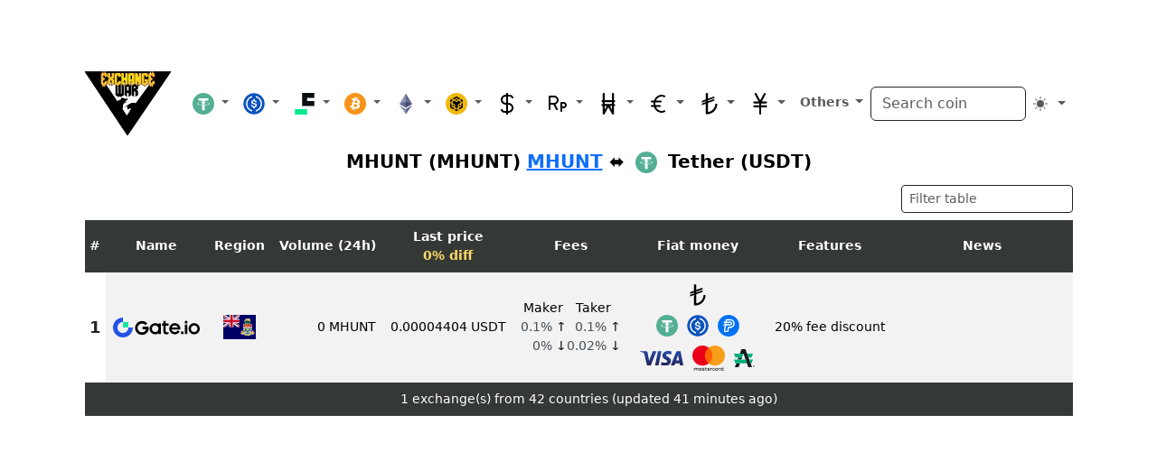

--- FILE ---
content_type: image/svg+xml
request_url: https://www.exchangewar.info/coins/btc2.svg
body_size: 556
content:
<?xml version="1.0" encoding="UTF-8"?>
<svg xmlns="http://www.w3.org/2000/svg" xmlns:xlink="http://www.w3.org/1999/xlink" width="24px" height="24px" viewBox="0 0 24 24">
<path fill-rule="nonzero" fill="rgb(96.862745%, 57.647061%, 10.196079%)" fill-opacity="1" d="M 23.640625 14.902344 C 22.039062 21.332031 15.527344 25.242188 9.097656 23.640625 C 2.667969 22.035156 -1.246094 15.527344 0.359375 9.097656 C 1.960938 2.671875 8.472656 -1.242188 14.902344 0.359375 C 21.332031 1.964844 25.242188 8.472656 23.640625 14.902344 Z M 23.640625 14.902344 "/>
<path fill-rule="nonzero" fill="rgb(100%, 100%, 100%)" fill-opacity="1" d="M 17.292969 10.289062 C 17.53125 8.695312 16.316406 7.835938 14.652344 7.261719 L 15.191406 5.101562 L 13.875 4.773438 L 13.351562 6.878906 C 13.003906 6.792969 12.648438 6.710938 12.292969 6.628906 L 12.824219 4.507812 L 11.507812 4.183594 L 10.96875 6.34375 C 10.679688 6.277344 10.398438 6.214844 10.125 6.144531 L 10.128906 6.140625 L 8.3125 5.6875 L 7.960938 7.09375 C 7.960938 7.09375 8.9375 7.316406 8.917969 7.328125 C 9.453125 7.464844 9.546875 7.816406 9.53125 8.097656 L 8.917969 10.558594 C 8.953125 10.570312 9 10.582031 9.054688 10.605469 C 9.011719 10.59375 8.964844 10.582031 8.914062 10.570312 L 8.054688 14.019531 C 7.988281 14.183594 7.824219 14.425781 7.449219 14.332031 C 7.464844 14.351562 6.492188 14.09375 6.492188 14.09375 L 5.839844 15.601562 L 7.554688 16.03125 C 7.871094 16.109375 8.183594 16.191406 8.492188 16.273438 L 7.949219 18.460938 L 9.261719 18.789062 L 9.800781 16.621094 C 10.160156 16.71875 10.511719 16.808594 10.851562 16.894531 L 10.3125 19.050781 L 11.632812 19.378906 L 12.175781 17.195312 C 14.421875 17.617188 16.109375 17.449219 16.820312 15.417969 C 17.394531 13.78125 16.792969 12.839844 15.609375 12.222656 C 16.472656 12.023438 17.121094 11.460938 17.292969 10.289062 Z M 14.28125 14.507812 C 13.875 16.144531 11.121094 15.261719 10.230469 15.039062 L 10.953125 12.140625 C 11.847656 12.363281 14.707031 12.804688 14.28125 14.507812 Z M 14.691406 10.265625 C 14.320312 11.753906 12.027344 11 11.285156 10.8125 L 11.941406 8.183594 C 12.683594 8.371094 15.078125 8.714844 14.691406 10.265625 Z M 14.691406 10.265625 "/>
</svg>


--- FILE ---
content_type: image/svg+xml
request_url: https://www.exchangewar.info/flags/Cayman-Islands2.svg
body_size: 19901
content:
<?xml version="1.0" encoding="UTF-8"?>
<svg xmlns="http://www.w3.org/2000/svg" xmlns:xlink="http://www.w3.org/1999/xlink" width="36px" height="27px" viewBox="0 0 36 27">
<rect x="-3.6" y="-2.7" width="43.2" height="32.4" fill="rgb(0%, 0%, 40.000001%)" fill-opacity="1"/>
<path fill-rule="nonzero" fill="rgb(0.392157%, 12.941177%, 41.176471%)" fill-opacity="1" d="M 0 0 L 18 0 L 18 13.5 L 0 13.5 Z M 0 0 "/>
<path fill-rule="nonzero" fill="rgb(100%, 100%, 100%)" fill-opacity="1" d="M 2.109375 0 L 8.972656 5.089844 L 15.804688 0 L 18 0 L 18 1.742188 L 11.25 6.777344 L 18 11.785156 L 18 13.5 L 15.75 13.5 L 9 8.464844 L 2.277344 13.5 L 0 13.5 L 0 11.8125 L 6.722656 6.804688 L 0 1.800781 L 0 0 Z M 2.109375 0 "/>
<path fill-rule="nonzero" fill="rgb(78.431374%, 6.27451%, 18.039216%)" fill-opacity="1" d="M 11.925781 7.902344 L 18 12.375 L 18 13.5 L 10.378906 7.902344 Z M 6.75 8.464844 L 6.917969 9.449219 L 1.519531 13.5 L 0 13.5 Z M 18 0 L 18 0.0859375 L 10.996094 5.371094 L 11.054688 4.132812 L 16.59375 0 Z M 0 0 L 6.722656 4.949219 L 5.035156 4.949219 L 0 1.179688 Z M 0 0 "/>
<path fill-rule="nonzero" fill="rgb(100%, 100%, 100%)" fill-opacity="1" d="M 6.777344 0 L 6.777344 13.5 L 11.277344 13.5 L 11.277344 0 Z M 0 4.5 L 0 9 L 18 9 L 18 4.5 Z M 0 4.5 "/>
<path fill-rule="nonzero" fill="rgb(78.431374%, 6.27451%, 18.039216%)" fill-opacity="1" d="M 0 5.429688 L 0 8.128906 L 18 8.128906 L 18 5.429688 Z M 7.679688 0 L 7.679688 13.5 L 10.378906 13.5 L 10.378906 0 Z M 7.679688 0 "/>
<path fill-rule="nonzero" fill="rgb(100%, 100%, 100%)" fill-opacity="1" stroke-width="9.6" stroke-linecap="butt" stroke-linejoin="round" stroke="rgb(100%, 100%, 100%)" stroke-opacity="1" stroke-miterlimit="4" d="M 989.666199 232.975527 L 989.666199 326.379962 C 989.666199 407.431422 951.411823 435.165844 900.087202 457.162111 C 848.762581 435.165844 810.109721 407.431422 810.109721 326.379962 L 810.109721 232.895831 L 989.666199 232.895831 Z M 989.666199 232.975527 " transform="matrix(0.049014, 0, 0, 0.049014, -17.257499, -1.1925)"/>
<path fill-rule="nonzero" fill="rgb(98.823529%, 91.764706%, 51.372552%)" fill-opacity="1" stroke-width="9.6" stroke-linecap="butt" stroke-linejoin="round" stroke="rgb(100%, 100%, 100%)" stroke-opacity="1" stroke-miterlimit="4" d="M 754.401786 449.590932 C 757.270864 457.162111 777.912288 467.283581 801.90097 454.372729 C 818.238776 445.207618 828.679033 432.376463 838.800503 409.423837 C 841.589885 403.605984 843.104121 396.433289 836.409605 392.129671 C 831.069932 388.224537 822.383 383.92092 818.637259 380.095482 C 816.724541 378.103067 814.811822 376.668528 813.377283 375.313685 C 814.413339 376.270044 815.290001 377.226404 816.166664 378.581246 C 825.809955 390.137256 815.768181 406.873545 805.168531 416.995016 C 797.517656 424.167711 783.730141 441.86036 763.4872 425.124071 C 759.183583 421.298633 749.062113 437.078563 754.481483 449.590932 Z M 1045.772618 449.590932 C 1042.42536 457.162111 1021.783936 467.283581 998.273434 454.372729 C 982.095021 445.207618 971.495371 432.376463 960.975417 409.423837 C 958.584519 403.605984 957.070283 396.433289 963.764799 392.129671 C 969.104472 388.224537 977.791403 383.92092 981.616841 380.095482 C 983.52956 378.103067 984.884402 376.668528 986.797121 375.313685 C 985.761065 376.270044 984.884402 377.226404 984.00774 378.581246 C 974.364449 390.137256 984.406223 406.873545 994.527693 416.995016 C 1002.178568 424.167711 1016.523959 441.86036 1036.687203 425.124071 C 1040.990821 421.298633 1050.634111 437.078563 1045.692921 449.590932 Z M 1045.772618 449.590932 " transform="matrix(0.049014, 0, 0, 0.049014, -17.257499, -1.1925)"/>
<path fill-rule="nonzero" fill="rgb(98.823529%, 91.764706%, 51.372552%)" fill-opacity="1" stroke-width="9.6" stroke-linecap="butt" stroke-linejoin="round" stroke="rgb(100%, 100%, 100%)" stroke-opacity="1" stroke-miterlimit="4" d="M 900.087202 490.794083 C 938.421275 490.794083 997.396771 473.499917 1029.116025 413.089881 C 1034.296305 403.127804 1029.116025 397.788131 1022.819992 394.52057 C 1015.647296 390.934222 1009.19187 386.152425 1003.613107 380.493965 C 1011.263983 388.224537 1009.829443 393.484514 1004.569467 402.091748 C 980.102605 442.896416 946.630026 463.53784 900.087202 463.53784 C 853.624074 463.53784 820.071798 442.896416 795.604937 402.091748 C 790.424657 393.484514 788.910421 388.224537 796.083117 380.573662 C 790.58405 386.391515 784.048928 391.093615 776.876232 394.52057 C 770.739593 397.788131 765.399919 403.127804 770.739593 413.089881 C 802.299453 473.499917 861.673433 490.794083 900.087202 490.794083 Z M 900.087202 490.794083 " transform="matrix(0.049014, 0, 0, 0.049014, -17.257499, -1.1925)"/>
<path fill-rule="nonzero" fill="rgb(78.431374%, 6.27451%, 18.039216%)" fill-opacity="1" stroke-width="9.6" stroke-linecap="butt" stroke-linejoin="round" stroke="rgb(100%, 100%, 100%)" stroke-opacity="1" stroke-miterlimit="4" d="M 811.384867 409.82232 C 810.428508 404.960827 804.291868 406.873545 802.37915 412.691398 C 799.828858 409.34414 797.517656 405.837489 795.604937 402.091748 C 789.866781 393.484514 788.910421 387.666661 797.119173 379.617302 C 800.864914 375.791865 808.595486 371.408551 813.775766 376.190348 C 824.773899 385.275762 819.115439 400.17903 811.384867 409.82232 Z M 988.311357 409.82232 C 989.267716 404.960827 995.962232 406.873545 997.874951 412.691398 C 1000.265849 409.264444 1002.736444 405.996883 1004.569467 402.091748 C 1010.307623 393.484514 1011.263983 387.666661 1002.577051 379.617302 C 999.30949 375.791865 991.578918 371.408551 985.920458 376.190348 C 975.320808 385.275762 980.580785 400.17903 988.311357 409.82232 Z M 754.401786 449.590932 C 749.619989 442.418237 745.794552 423.609835 744.838192 418.907735 C 743.403653 414.604117 742.925473 410.698983 748.18545 408.865961 C 753.525123 406.873545 758.227224 413.568061 760.618122 419.385914 C 763.009021 425.124071 766.914155 433.731305 771.217772 444.330955 C 760.618122 438.114619 752.010888 442.33854 754.401786 449.590932 Z M 1045.772618 449.590932 C 1050.076235 442.418237 1053.901673 423.609835 1055.415908 418.907735 C 1056.372268 414.604117 1057.328627 410.698983 1051.988954 408.865961 C 1046.728977 406.873545 1042.026877 413.568061 1039.635978 419.385914 C 1037.165383 425.124071 1033.260249 433.731305 1029.036328 444.330955 C 1039.635978 438.114619 1047.685336 442.33854 1045.772618 449.590932 Z M 1045.772618 449.590932 " transform="matrix(0.049014, 0, 0, 0.049014, -17.257499, -1.1925)"/>
<path fill-rule="nonzero" fill="rgb(100%, 100%, 100%)" fill-opacity="1" stroke-width="9.6" stroke-linecap="butt" stroke-linejoin="round" stroke="rgb(100%, 100%, 100%)" stroke-opacity="1" stroke-miterlimit="4" d="M 863.187668 232.497348 C 856.971332 233.931887 852.667715 234.410066 846.929558 229.070393 C 843.104121 225.324652 843.980784 218.630136 847.885918 216.079844 C 852.189535 213.290463 856.014973 211.377744 861.274949 212.812283 C 866.614623 214.326519 880.481834 227.237371 877.134576 227.715551 C 873.707622 227.715551 868.527342 230.983112 863.187668 232.497348 Z M 878.011239 209.465025 C 880.003654 208.030486 882.394553 207.074127 888.610889 206.51625 C 894.428742 206.117767 898.572966 206.117767 900.087202 210.501081 C 902.079617 215.681361 903.514156 221.897697 907.339594 224.766776 C 904.868999 226.201315 892.914506 227.715551 888.610889 225.324652 C 882.872733 222.375877 881.438194 211.298047 878.090936 209.465025 Z M 919.294087 210.022902 C 921.206805 208.508666 923.597704 208.508666 929.81404 208.986846 C 936.030376 209.465025 938.421275 210.022902 939.776117 214.326519 C 941.290353 219.108316 939.776117 225.324652 942.804589 229.628269 C 939.776117 230.584629 930.29222 230.584629 926.865265 227.237371 C 921.684985 223.411933 922.083468 212.334103 919.294087 209.863508 Z M 919.294087 210.022902 " transform="matrix(0.049014, 0, 0, 0.049014, -17.257499, -1.1925)"/>
<path fill-rule="nonzero" fill="rgb(2.745098%, 19.215687%, 38.82353%)" fill-opacity="1" stroke-width="9.6" stroke-linecap="butt" stroke-linejoin="round" stroke="rgb(100%, 100%, 100%)" stroke-opacity="1" stroke-miterlimit="4" d="M 947.984869 212.812283 C 943.681251 211.776227 940.812173 211.377744 938.979151 212.812283 C 941.290353 215.681361 939.377634 227.237371 944.239128 230.983112 C 947.506689 233.37401 956.19362 234.011583 958.106339 228.592213 C 960.497238 223.810416 960.497238 216.637721 948.064565 212.812283 Z M 898.732359 208.030486 C 900.087202 206.595947 903.035977 206.117767 908.694437 206.117767 C 914.990469 206.117767 918.73621 207.074127 920.728626 210.899564 C 922.721041 215.681361 922.083468 221.897697 925.510423 225.802832 C 924.075884 227.715551 911.085335 227.715551 907.339594 224.766776 C 901.999921 221.419518 901.521741 210.421385 898.732359 208.030486 Z M 858.007388 212.334103 C 858.007388 209.863508 861.274949 209.465025 869.961881 208.986846 C 878.489419 208.030486 878.967598 208.508666 881.916373 214.725002 C 883.271216 218.07226 885.183935 223.810416 889.089069 225.723135 C 878.489419 228.19373 875.062464 229.628269 869.404004 226.201315 C 865.25978 223.571326 861.832826 219.984979 859.362231 215.681361 C 858.884051 214.326519 858.884051 212.812283 857.927692 212.334103 Z M 858.007388 212.334103 " transform="matrix(0.049014, 0, 0, 0.049014, -17.257499, -1.1925)"/>
<path fill-rule="nonzero" fill="rgb(1.960784%, 57.647061%, 20.392157%)" fill-opacity="1" stroke-width="9.6" stroke-linecap="butt" stroke-linejoin="round" stroke="rgb(100%, 100%, 100%)" stroke-opacity="1" stroke-miterlimit="4" d="M 858.884051 169.696413 C 855.536793 169.696413 852.667715 168.261874 850.675299 165.870976 C 847.407738 161.487662 838.322324 159.574943 834.41719 163.480077 C 832.98265 164.516133 831.069932 164.516133 829.715089 164.914616 C 827.324191 164.914616 824.375416 167.305515 825.331775 172.087312 C 827.324191 170.573076 827.722674 172.087312 829.236909 172.087312 C 830.193269 171.609132 829.715089 172.565492 829.715089 173.521851 C 829.715089 175.912749 834.895369 180.694547 839.677166 180.216367 C 845.01684 180.216367 847.407738 182.208782 848.284401 183.165142 C 849.798637 184.519984 848.762581 184.121501 849.798637 186.5124 C 851.233176 187.867242 851.711355 188.425118 849.320457 190.337837 C 847.088952 192.170859 845.813806 194.880544 845.813806 197.749623 C 845.813806 200.618701 847.088952 203.328386 849.320457 205.161408 C 855.536793 209.863508 871.316723 217.195597 889.089069 203.168992 C 906.303538 189.779961 933.081601 197.510533 935.074017 202.212633 C 937.464915 207.074127 938.421275 209.863508 938.899454 212.334103 C 939.377634 214.326519 941.768533 216.239238 945.195487 215.681361 C 948.463048 215.681361 952.288486 217.1159 954.201205 218.630136 C 956.6718 219.984979 960.019058 219.586496 959.062698 215.203182 C 957.070283 201.81415 949.020925 199.901431 948.064565 193.685095 C 952.766666 194.083578 956.113924 194.083578 958.106339 192.170859 C 959.461182 190.337837 961.3739 186.910883 963.366316 186.03422 C 964.800855 184.998164 964.800855 183.962108 962.888136 184.519984 C 960.497238 184.998164 959.062698 186.03422 954.679384 185.476344 C 932.683118 183.085445 870.91824 166.269459 858.884051 169.696413 Z M 858.884051 169.696413 " transform="matrix(0.049014, 0, 0, 0.049014, -17.257499, -1.1925)"/>
<path fill-rule="nonzero" fill="rgb(0%, 0%, 0%)" fill-opacity="1" stroke-width="9.6" stroke-linecap="butt" stroke-linejoin="round" stroke="rgb(100%, 100%, 100%)" stroke-opacity="1" stroke-miterlimit="4" d="M 956.6718 186.03422 C 953.005756 188.584512 949.897587 191.852073 947.506689 195.597814 C 942.804589 201.81415 928.379501 208.030486 910.607155 208.030486 C 893.392686 208.030486 882.872733 205.161408 875.221857 199.024768 C 871.874599 196.39478 868.367948 194.083578 864.622207 192.170859 C 859.362231 189.779961 858.405871 184.519984 859.760714 180.216367 C 858.405871 182.607265 857.529208 184.998164 854.580434 184.519984 C 852.588018 184.519984 848.762581 184.519984 849.798637 186.5124 C 849.320457 185.476344 849.320457 184.121501 848.762581 183.483928 L 847.806221 182.607265 C 849.320457 183.563625 852.667715 180.694547 855.13831 180.694547 C 856.971332 181.172726 859.362231 178.781828 858.884051 175.912749 L 857.529208 169.696413 C 861.274949 167.703998 911.563515 176.869109 921.684985 177.825468 C 931.726759 178.303648 960.497238 182.607265 956.6718 186.03422 Z M 956.6718 186.03422 " transform="matrix(0.049014, 0, 0, 0.049014, -17.257499, -1.1925)"/>
<path fill-rule="nonzero" fill="rgb(1.960784%, 57.647061%, 20.392157%)" fill-opacity="1" stroke-width="9.6" stroke-linecap="butt" stroke-linejoin="round" stroke="rgb(100%, 100%, 100%)" stroke-opacity="1" stroke-miterlimit="4" d="M 865.578567 167.783695 C 870.360364 163.001898 876.09852 160.610999 881.916373 161.965842 L 883.271216 161.965842 C 886.299687 159.574943 892.914506 159.096763 896.819641 161.009482 L 898.732359 161.009482 C 904.390819 159.096763 915.388952 161.009482 919.294087 164.914616 L 920.728626 165.870976 C 933.719174 164.914616 941.290353 170.573076 950.375767 179.817884 C 951.411823 180.774243 952.766666 182.607265 955.237261 183.085445 C 958.106339 183.563625 958.584519 185.07786 956.19362 186.5124 C 952.368183 188.903298 948.941228 191.93177 946.231543 195.518117 C 941.768533 201.33597 927.901321 207.074127 910.607155 207.074127 C 893.870866 207.074127 883.829092 204.125352 876.09852 198.387195 C 871.794903 195.119634 868.527342 193.206915 866.136443 191.69268 C 863.187668 190.73632 859.362231 186.910883 860.79677 183.085445 C 861.832826 179.339704 859.362231 174.47821 857.529208 169.696413 C 858.884051 168.660357 862.709489 167.305515 864.622207 168.261874 Z M 865.578567 167.783695 " transform="matrix(0.049014, 0, 0, 0.049014, -17.257499, -1.1925)"/>
<path fill-rule="nonzero" fill="rgb(0%, 28.627452%, 23.921569%)" fill-opacity="1" stroke-width="9.6" stroke-linecap="butt" stroke-linejoin="round" stroke="rgb(100%, 100%, 100%)" stroke-opacity="1" stroke-miterlimit="4" d="M 950.375767 179.817884 C 941.370049 170.573076 933.719174 164.914616 920.728626 165.791279 C 920.728626 166.269459 920.728626 167.783695 920.170749 168.819751 C 929.256164 172.884278 937.305522 178.941221 943.681251 186.5124 C 945.673667 184.519984 949.020925 182.208782 950.375767 179.817884 Z M 919.294087 164.914616 C 915.388952 161.089179 904.390819 159.096763 898.732359 161.089179 C 898.732359 163.001898 898.732359 165.870976 897.696303 167.783695 C 901.123258 169.218234 903.91264 172.565492 906.781718 175.912749 C 908.774133 175.43457 913.476234 174.000031 915.867132 173.521851 C 917.301671 170.732469 918.49712 167.863391 919.294087 164.914616 Z M 896.819641 161.009482 C 892.914506 159.096763 886.219991 159.574943 883.271216 161.965842 C 882.314856 164.037954 881.916373 167.783695 881.916373 169.696413 C 883.908789 169.696413 886.69817 171.130952 887.574833 172.087312 C 890.603304 171.130952 894.428742 169.218234 895.783585 167.783695 C 896.261764 165.791279 897.218124 163.001898 896.819641 161.089179 Z M 865.578567 167.783695 C 870.360364 163.001898 876.09852 160.610999 881.916373 161.965842 C 880.880317 163.480077 880.481834 166.269459 880.481834 169.218234 C 875.221857 168.660357 868.527342 170.174593 865.578567 172.087312 Z M 865.578567 167.783695 " transform="matrix(0.049014, 0, 0, 0.049014, -17.257499, -1.1925)"/>
<path fill-rule="nonzero" fill="rgb(0%, 28.627452%, 23.921569%)" fill-opacity="1" stroke-width="9.6" stroke-linecap="butt" stroke-linejoin="round" stroke="rgb(100%, 100%, 100%)" stroke-opacity="1" stroke-miterlimit="4" d="M 941.768533 187.389062 C 935.791286 180.296063 928.299804 174.557907 919.772266 170.573076 C 919.772266 171.130952 918.815907 172.963975 918.337727 174.47821 C 921.206805 178.781828 926.865265 188.425118 929.33586 193.685095 C 931.726759 192.728736 938.421275 189.779961 941.768533 187.389062 Z M 905.426875 197.988712 C 906.223841 191.45359 906.702021 184.918467 906.781718 178.303648 C 909.172616 177.825468 914.03411 176.390929 915.867132 175.912749 C 918.337727 179.817884 924.075884 189.939354 926.466782 194.561758 C 920.728626 195.996297 911.085335 198.387195 905.426875 197.988712 Z M 888.610889 175.036087 C 891.001788 174.000031 894.428742 172.007615 896.660247 170.174593 C 898.732359 171.609132 902.4781 175.036087 903.91264 176.869109 C 903.91264 181.172726 902.4781 193.685095 901.999921 197.909016 C 898.174483 197.909016 892.037844 197.032353 888.610889 195.119634 C 889.089069 187.867242 889.567248 179.817884 888.610889 175.036087 Z M 864.622207 180.694547 C 865.100387 179.738187 865.578567 176.390929 865.578567 175.036087 C 869.404004 172.565492 878.967598 170.174593 886.219991 174.000031 C 886.69817 178.781828 886.219991 190.816017 885.662114 193.685095 C 879.286385 188.504815 872.193386 184.121501 864.701904 180.694547 Z M 864.622207 180.694547 " transform="matrix(0.049014, 0, 0, 0.049014, -17.257499, -1.1925)"/>
<path fill-rule="nonzero" fill="rgb(0%, 0%, 0%)" fill-opacity="1" d="M 23.949219 7.238281 C 23.898438 7.238281 23.875 7.101562 23.78125 7.101562 C 23.757812 7.101562 23.6875 7.125 23.664062 7.101562 C 23.664062 7.148438 23.6875 7.199219 23.714844 7.21875 C 23.738281 7.285156 23.855469 7.242188 23.949219 7.242188 Z M 23.949219 7.238281 "/>
<path fill="none" stroke-width="9.6" stroke-linecap="butt" stroke-linejoin="round" stroke="rgb(100%, 100%, 100%)" stroke-opacity="1" stroke-miterlimit="4" d="M 840.713222 180.216367 C 846.371682 180.216367 847.407738 172.963975 850.276816 172.565492 M 843.980784 180.694547 C 848.284401 182.686962 851.711355 172.565492 854.978917 172.963975 M 835.373549 168.261874 C 836.808088 168.261874 837.764447 166.269459 840.235043 168.660357 C 841.191402 169.696413 842.625941 170.174593 843.5823 170.174593 M 842.625941 175.43457 C 840.633526 178.383345 837.286268 180.216367 835.373549 179.339704 M 834.41719 163.480077 C 832.98265 164.516133 832.105988 166.269459 831.069932 167.783695 M 829.715089 170.573076 L 829.715089 172.963975 " transform="matrix(0.049014, 0, 0, 0.049014, -17.257499, -1.1925)"/>
<path fill-rule="nonzero" fill="rgb(0%, 0%, 0%)" fill-opacity="1" stroke-width="9.6" stroke-linecap="butt" stroke-linejoin="round" stroke="rgb(100%, 100%, 100%)" stroke-opacity="1" stroke-miterlimit="4" d="M 881.03971 163.480077 C 870.91824 155.829202 858.884051 148.57681 847.885918 147.221967 C 859.362231 154.872843 870.280667 163.320684 880.481834 172.565492 " transform="matrix(0.049014, 0, 0, 0.049014, -17.257499, -1.1925)"/>
<path fill-rule="nonzero" fill="rgb(0%, 0%, 0%)" fill-opacity="1" stroke-width="9.6" stroke-linecap="butt" stroke-linejoin="round" stroke="rgb(100%, 100%, 100%)" stroke-opacity="1" stroke-miterlimit="4" d="M 886.69817 156.307382 C 874.663981 148.09863 860.79677 139.013216 847.407738 138.136553 C 859.920107 145.388945 871.077633 154.793146 880.402138 165.870976 M 901.999921 142.91835 C 907.419291 130.565374 915.468649 119.646938 925.510423 110.720917 C 920.728626 120.762691 915.468649 141.404114 912.998054 149.612866 " transform="matrix(0.049014, 0, 0, 0.049014, -17.257499, -1.1925)"/>
<path fill-rule="nonzero" fill="rgb(0%, 0%, 0%)" fill-opacity="1" stroke-width="9.6" stroke-linecap="butt" stroke-linejoin="round" stroke="rgb(100%, 100%, 100%)" stroke-opacity="1" stroke-miterlimit="4" d="M 912.599571 140.527452 C 917.221975 129.210532 925.908906 120.125118 936.986736 115.024534 C 928.698287 125.385094 922.481951 137.25989 918.815907 150.011349 " transform="matrix(0.049014, 0, 0, 0.049014, -17.257499, -1.1925)"/>
<path fill-rule="nonzero" fill="rgb(0%, 0%, 0%)" fill-opacity="1" stroke-width="9.6" stroke-linecap="butt" stroke-linejoin="round" stroke="rgb(100%, 100%, 100%)" stroke-opacity="1" stroke-miterlimit="4" d="M 916.903188 150.011349 C 926.068299 135.984744 939.218241 124.906915 954.679384 118.371792 C 942.724892 130.405981 925.032243 152.402248 920.728626 161.089179 M 923.597704 160.610999 C 932.204939 155.829202 949.499104 148.09863 961.931777 150.569225 C 954.280901 153.438304 931.328276 163.87856 921.206805 173.601548 " transform="matrix(0.049014, 0, 0, 0.049014, -17.257499, -1.1925)"/>
<path fill-rule="nonzero" fill="rgb(0%, 0%, 0%)" fill-opacity="1" stroke-width="9.6" stroke-linecap="butt" stroke-linejoin="round" stroke="rgb(100%, 100%, 100%)" stroke-opacity="1" stroke-miterlimit="4" d="M 921.684985 157.184045 C 929.81404 148.57681 944.717307 135.665958 960.497238 130.405981 C 949.020925 141.404114 924.474367 166.428852 921.206805 170.174593 M 898.732359 152.003764 C 892.914506 134.231419 884.307272 117.495129 871.39642 112.235153 C 881.677283 126.89933 888.849979 143.555923 892.436327 161.089179 M 887.574833 151.525585 C 878.090936 139.969575 865.100387 128.493262 850.276816 126.102364 C 864.781601 135.586261 876.257913 149.05499 883.271216 164.914616 " transform="matrix(0.049014, 0, 0, 0.049014, -17.257499, -1.1925)"/>
<path fill-rule="nonzero" fill="rgb(0%, 0%, 0%)" fill-opacity="1" stroke-width="9.6" stroke-linecap="butt" stroke-linejoin="round" stroke="rgb(100%, 100%, 100%)" stroke-opacity="1" stroke-miterlimit="4" d="M 892.994203 150.967708 C 881.03971 129.369925 871.794903 125.624184 866.614623 121.320567 C 870.91824 129.369925 881.438194 150.967708 887.574833 160.132819 " transform="matrix(0.049014, 0, 0, 0.049014, -17.257499, -1.1925)"/>
<path fill="none" stroke-width="9.6" stroke-linecap="butt" stroke-linejoin="round" stroke="rgb(100%, 100%, 100%)" stroke-opacity="1" stroke-miterlimit="4" d="M 869.005521 149.612866 C 875.85943 153.916483 881.677283 159.574943 886.219991 166.269459 " transform="matrix(0.049014, 0, 0, 0.049014, -17.257499, -1.1925)"/>
<path fill-rule="nonzero" fill="rgb(0%, 0%, 0%)" fill-opacity="1" stroke-width="9.6" stroke-linecap="butt" stroke-linejoin="round" stroke="rgb(100%, 100%, 100%)" stroke-opacity="1" stroke-miterlimit="4" d="M 869.005521 159.574943 C 871.794903 161.965842 877.134576 164.914616 881.916373 169.218234 M 925.988602 166.827335 C 930.770399 163.001898 941.290353 156.785561 946.630026 154.793146 M 922.561648 163.480077 C 927.423141 157.184045 936.986736 148.57681 940.41369 145.707732 M 936.030376 133.673543 C 929.57495 140.925935 923.518007 148.497113 917.779851 156.307382 M 923.597704 129.369925 C 919.054997 136.144138 915.070166 143.15744 911.563515 150.489529 M 885.662114 130.405981 C 888.610889 138.136553 893.870866 150.967708 895.703888 156.307382 M 881.438194 138.535036 C 883.430609 141.483811 887.17635 148.09863 888.610889 152.880427 " transform="matrix(0.049014, 0, 0, 0.049014, -17.257499, -1.1925)"/>
<path fill-rule="nonzero" fill="rgb(0%, 0%, 0%)" fill-opacity="1" stroke-width="9.6" stroke-linecap="butt" stroke-linejoin="round" stroke="rgb(100%, 100%, 100%)" stroke-opacity="1" stroke-miterlimit="4" d="M 897.696303 136.064441 C 897.696303 131.760824 900.565382 127.13842 903.514156 127.13842 C 906.781718 127.13842 909.172616 132.79688 909.172616 136.064441 C 909.172616 139.969575 906.303538 143.316833 903.514156 143.316833 C 900.485685 143.316833 897.696303 140.527452 897.696303 136.064441 Z M 897.696303 136.064441 " transform="matrix(0.049014, 0, 0, 0.049014, -17.257499, -1.1925)"/>
<path fill-rule="nonzero" fill="rgb(0%, 0%, 0%)" fill-opacity="1" stroke-width="9.6" stroke-linecap="butt" stroke-linejoin="round" stroke="rgb(100%, 100%, 100%)" stroke-opacity="1" stroke-miterlimit="4" d="M 891.479967 139.969575 C 892.037844 135.187778 895.305405 131.362341 898.174483 131.760824 C 901.123258 132.3187 902.4781 138.136553 901.999921 141.404114 C 901.521741 145.229552 898.174483 148.09863 895.783585 147.62045 C 893.392686 147.62045 891.001788 144.273193 891.479967 139.969575 Z M 904.390819 141.404114 C 903.43446 137.100497 905.426875 132.398397 908.295953 131.760824 C 911.085335 131.362341 914.03411 136.064441 914.51229 139.969575 C 915.468649 143.795013 912.998054 147.62045 910.607155 147.62045 C 908.295953 148.09863 904.868999 145.707732 904.390819 141.404114 Z M 904.390819 141.404114 " transform="matrix(0.049014, 0, 0, 0.049014, -17.257499, -1.1925)"/>
<path fill-rule="nonzero" fill="rgb(0%, 0%, 0%)" fill-opacity="1" stroke-width="9.6" stroke-linecap="butt" stroke-linejoin="round" stroke="rgb(100%, 100%, 100%)" stroke-opacity="1" stroke-miterlimit="4" d="M 897.218124 145.229552 C 897.218124 140.527452 900.087202 136.223834 903.035977 136.223834 C 906.303538 136.223834 908.694437 141.404114 908.694437 145.229552 C 908.694437 149.134686 905.905055 152.402248 903.035977 152.402248 C 900.087202 152.402248 897.218124 149.612866 897.218124 145.229552 Z M 897.218124 145.229552 " transform="matrix(0.049014, 0, 0, 0.049014, -17.257499, -1.1925)"/>
<path fill-rule="nonzero" fill="rgb(0%, 0%, 0%)" fill-opacity="1" stroke-width="9.6" stroke-linecap="butt" stroke-linejoin="round" stroke="rgb(100%, 100%, 100%)" stroke-opacity="1" stroke-miterlimit="4" d="M 888.610889 147.62045 C 888.610889 143.316833 892.037844 138.614733 894.827225 138.614733 C 897.776 138.614733 900.565382 144.273193 900.565382 147.62045 C 900.565382 151.525585 897.218124 154.793146 894.827225 154.793146 C 892.037844 154.793146 888.610889 152.003764 888.610889 147.62045 Z M 906.303538 145.707732 C 906.303538 141.404114 909.332009 136.702014 912.121391 136.702014 C 915.388952 136.702014 917.779851 142.360474 917.779851 145.707732 C 917.779851 149.612866 914.990469 152.880427 912.121391 152.880427 C 909.172616 152.880427 906.303538 150.011349 906.303538 145.707732 Z M 906.303538 145.707732 " transform="matrix(0.049014, 0, 0, 0.049014, -17.257499, -1.1925)"/>
<path fill-rule="nonzero" fill="rgb(0%, 0%, 0%)" fill-opacity="1" stroke-width="9.6" stroke-linecap="butt" stroke-linejoin="round" stroke="rgb(100%, 100%, 100%)" stroke-opacity="1" stroke-miterlimit="4" d="M 904.390819 149.612866 C 904.390819 144.831069 907.817774 140.527452 910.607155 140.527452 C 913.635627 140.527452 916.425008 145.707732 916.425008 149.533169 C 916.425008 153.438304 913.476234 156.785561 910.607155 156.785561 C 907.817774 156.785561 904.390819 153.836787 904.390819 149.612866 Z M 904.390819 149.612866 " transform="matrix(0.049014, 0, 0, 0.049014, -17.257499, -1.1925)"/>
<path fill-rule="nonzero" fill="rgb(0%, 0%, 0%)" fill-opacity="1" stroke-width="9.6" stroke-linecap="butt" stroke-linejoin="round" stroke="rgb(100%, 100%, 100%)" stroke-opacity="1" stroke-miterlimit="4" d="M 896.819641 153.916483 C 896.819641 149.134686 899.609022 144.831069 902.4781 144.831069 C 905.905055 144.831069 908.295953 150.489529 908.295953 153.836787 C 908.295953 157.821617 905.267482 161.089179 902.4781 161.089179 C 899.609022 161.089179 896.660247 158.060707 896.660247 153.916483 Z M 884.785451 153.916483 C 884.785451 149.134686 887.17635 144.831069 889.567248 144.831069 C 892.037844 144.831069 893.870866 150.489529 893.870866 153.836787 C 893.870866 157.821617 891.479967 161.089179 889.567248 161.089179 C 887.17635 161.089179 884.785451 158.060707 884.785451 153.916483 Z M 911.563515 153.03982 C 911.563515 148.57681 914.03411 144.273193 916.425008 144.273193 C 918.815907 144.273193 921.206805 149.612866 921.206805 152.880427 C 921.206805 157.184045 918.337727 160.132819 916.425008 160.132819 C 914.03411 160.132819 911.563515 157.184045 911.563515 152.880427 Z M 911.563515 153.03982 " transform="matrix(0.049014, 0, 0, 0.049014, -17.257499, -1.1925)"/>
<path fill-rule="nonzero" fill="rgb(0%, 0%, 0%)" fill-opacity="1" stroke-width="9.6" stroke-linecap="butt" stroke-linejoin="round" stroke="rgb(100%, 100%, 100%)" stroke-opacity="1" stroke-miterlimit="4" d="M 914.51229 161.009482 C 915.468649 156.307382 918.337727 152.402248 920.170749 153.03982 C 922.163165 153.438304 922.561648 159.096763 921.684985 162.523718 C 921.206805 166.827335 918.337727 169.218234 916.425008 168.660357 C 914.432593 168.261874 913.476234 164.914616 914.432593 161.089179 Z M 914.51229 161.009482 " transform="matrix(0.049014, 0, 0, 0.049014, -17.257499, -1.1925)"/>
<path fill-rule="nonzero" fill="rgb(0%, 0%, 0%)" fill-opacity="1" stroke-width="9.6" stroke-linecap="butt" stroke-linejoin="round" stroke="rgb(100%, 100%, 100%)" stroke-opacity="1" stroke-miterlimit="4" d="M 905.426875 159.574943 C 905.905055 155.271326 908.694437 150.967708 911.085335 151.525585 C 914.03411 151.525585 915.388952 157.184045 914.990469 160.531302 C 914.51229 164.914616 911.961998 167.783695 909.730493 167.305515 C 907.339594 167.305515 904.868999 163.87856 905.426875 159.574943 Z M 892.037844 161.009482 C 890.523608 156.307382 887.574833 153.03982 885.662114 153.438304 C 883.829092 153.916483 883.271216 159.574943 884.307272 163.001898 C 885.263631 166.827335 888.132709 169.218234 889.965732 168.660357 C 891.479967 168.261874 892.994203 164.914616 892.037844 161.089179 Z M 892.037844 161.009482 " transform="matrix(0.049014, 0, 0, 0.049014, -17.257499, -1.1925)"/>
<path fill-rule="nonzero" fill="rgb(0%, 0%, 0%)" fill-opacity="1" stroke-width="9.6" stroke-linecap="butt" stroke-linejoin="round" stroke="rgb(100%, 100%, 100%)" stroke-opacity="1" stroke-miterlimit="4" d="M 888.610889 160.132819 C 888.610889 155.829202 891.001788 151.525585 893.392686 151.525585 C 896.261764 151.525585 898.174483 156.785561 898.174483 160.132819 C 898.174483 164.436437 895.783585 167.305515 893.392686 167.305515 C 891.400271 167.305515 888.610889 164.436437 888.610889 160.132819 Z M 888.610889 160.132819 " transform="matrix(0.049014, 0, 0, 0.049014, -17.257499, -1.1925)"/>
<path fill-rule="nonzero" fill="rgb(0%, 0%, 0%)" fill-opacity="1" stroke-width="9.6" stroke-linecap="butt" stroke-linejoin="round" stroke="rgb(100%, 100%, 100%)" stroke-opacity="1" stroke-miterlimit="4" d="M 895.783585 161.965842 C 895.783585 157.184045 898.732359 153.03982 901.521741 153.03982 C 904.868999 153.03982 907.339594 158.220101 907.339594 161.965842 C 907.339594 165.870976 904.390819 169.218234 901.521741 169.218234 C 898.732359 169.218234 895.783585 166.269459 895.783585 161.965842 Z M 898.174483 109.286378 C 897.218124 113.111815 893.870866 116.53877 896.182068 121.798747 C 892.037844 120.284511 888.212406 119.806331 884.785451 123.711465 C 889.089069 123.233286 892.914506 124.667825 894.827225 127.536903 C 891.001788 126.979027 889.089069 128.971442 888.132709 131.362341 C 891.479967 130.405981 894.827225 129.369925 896.261764 129.927802 C 894.827225 131.362341 892.436327 133.673543 892.037844 135.665958 C 894.827225 133.275059 898.174483 133.673543 900.087202 132.3187 C 898.732359 135.665958 901.521741 139.013216 903.91264 142.280777 C 903.514156 137.578677 906.303538 134.311115 904.868999 131.760824 C 909.172616 132.79688 909.730493 136.622317 915.867132 136.622317 C 913.476234 135.187778 912.121391 130.405981 909.172616 130.405981 C 910.607155 129.927802 916.425008 129.369925 917.381368 130.405981 C 916.425008 128.413566 912.998054 126.580544 911.085335 126.580544 C 913.07775 124.588128 916.425008 120.762691 918.815907 119.806331 C 915.388952 120.284511 910.208672 120.762691 908.295953 123.711465 C 912.998054 119.806331 912.121391 112.713332 917.301671 111.677276 C 914.51229 111.199097 910.208672 113.111815 906.781718 116.53877 C 908.295953 113.589995 908.295953 109.764557 910.208672 108.808198 C 906.303538 109.764557 901.999921 114.626051 900.565382 117.01695 C 900.405988 114.307265 899.609022 111.677276 898.174483 109.286378 Z M 898.174483 109.286378 " transform="matrix(0.049014, 0, 0, 0.049014, -17.257499, -1.1925)"/>
<path fill-rule="nonzero" fill="rgb(0%, 0%, 0%)" fill-opacity="1" stroke-width="9.6" stroke-linecap="butt" stroke-linejoin="round" stroke="rgb(100%, 100%, 100%)" stroke-opacity="1" stroke-miterlimit="4" d="M 900.565382 117.01695 C 900.565382 118.371792 900.565382 121.320567 900.087202 122.19723 M 906.781718 116.53877 C 905.825358 117.495129 903.91264 120.762691 903.91264 123.711465 " transform="matrix(0.049014, 0, 0, 0.049014, -17.257499, -1.1925)"/>
<path fill="none" stroke-width="9.6" stroke-linecap="butt" stroke-linejoin="round" stroke="rgb(100%, 100%, 100%)" stroke-opacity="1" stroke-miterlimit="4" d="M 909.730493 122.19723 C 908.056864 123.153589 906.861414 124.747521 906.303538 126.580544 " transform="matrix(0.049014, 0, 0, 0.049014, -17.257499, -1.1925)"/>
<path fill-rule="nonzero" fill="rgb(98.823529%, 91.764706%, 51.372552%)" fill-opacity="1" stroke-width="1.4" stroke-linecap="butt" stroke-linejoin="miter" stroke="rgb(0%, 0%, 0%)" stroke-opacity="1" stroke-miterlimit="4" d="M 754.401786 449.590932 C 757.270864 457.162111 777.912288 467.283581 801.90097 454.372729 C 818.238776 445.207618 828.679033 432.376463 838.800503 409.423837 C 841.589885 403.605984 843.104121 396.433289 836.409605 392.129671 C 831.069932 388.224537 822.383 383.92092 818.637259 380.095482 C 816.724541 378.103067 814.811822 376.668528 813.377283 375.313685 C 814.413339 376.270044 815.290001 377.226404 816.166664 378.581246 C 825.809955 390.137256 815.768181 406.873545 805.168531 416.995016 C 797.517656 424.167711 783.730141 441.86036 763.4872 425.124071 C 759.183583 421.298633 749.062113 437.078563 754.481483 449.590932 Z M 1045.772618 449.590932 C 1042.42536 457.162111 1021.783936 467.283581 998.273434 454.372729 C 982.095021 445.207618 971.495371 432.376463 960.975417 409.423837 C 958.584519 403.605984 957.070283 396.433289 963.764799 392.129671 C 969.104472 388.224537 977.791403 383.92092 981.616841 380.095482 C 983.52956 378.103067 984.884402 376.668528 986.797121 375.313685 C 985.761065 376.270044 984.884402 377.226404 984.00774 378.581246 C 974.364449 390.137256 984.406223 406.873545 994.527693 416.995016 C 1002.178568 424.167711 1016.523959 441.86036 1036.687203 425.124071 C 1040.990821 421.298633 1050.634111 437.078563 1045.692921 449.590932 Z M 1045.772618 449.590932 " transform="matrix(0.049014, 0, 0, 0.049014, -17.257499, -1.1925)"/>
<path fill-rule="nonzero" fill="rgb(98.823529%, 91.764706%, 51.372552%)" fill-opacity="1" stroke-width="1.4" stroke-linecap="butt" stroke-linejoin="miter" stroke="rgb(0%, 0%, 0%)" stroke-opacity="1" stroke-miterlimit="4" d="M 900.087202 490.794083 C 938.421275 490.794083 997.396771 473.499917 1029.116025 413.089881 C 1034.296305 403.127804 1029.116025 397.788131 1022.819992 394.52057 C 1015.647296 390.934222 1009.19187 386.152425 1003.613107 380.493965 C 1011.263983 388.224537 1009.829443 393.484514 1004.569467 402.091748 C 980.102605 442.896416 946.630026 463.53784 900.087202 463.53784 C 853.624074 463.53784 820.071798 442.896416 795.604937 402.091748 C 790.424657 393.484514 788.910421 388.224537 796.083117 380.573662 C 790.58405 386.391515 784.048928 391.093615 776.876232 394.52057 C 770.739593 397.788131 765.399919 403.127804 770.739593 413.089881 C 802.299453 473.499917 861.673433 490.794083 900.087202 490.794083 Z M 900.087202 490.794083 " transform="matrix(0.049014, 0, 0, 0.049014, -17.257499, -1.1925)"/>
<path fill-rule="nonzero" fill="rgb(78.431374%, 6.27451%, 18.039216%)" fill-opacity="1" stroke-width="1.4" stroke-linecap="butt" stroke-linejoin="miter" stroke="rgb(0%, 0%, 0%)" stroke-opacity="1" stroke-miterlimit="4" d="M 811.384867 409.82232 C 810.428508 404.960827 804.291868 406.873545 802.37915 412.691398 C 799.828858 409.34414 797.517656 405.837489 795.604937 402.091748 C 789.866781 393.484514 788.910421 387.666661 797.119173 379.617302 C 800.864914 375.791865 808.595486 371.408551 813.775766 376.190348 C 824.773899 385.275762 819.115439 400.17903 811.384867 409.82232 Z M 988.311357 409.82232 C 989.267716 404.960827 995.962232 406.873545 997.874951 412.691398 C 1000.265849 409.264444 1002.736444 405.996883 1004.569467 402.091748 C 1010.307623 393.484514 1011.263983 387.666661 1002.577051 379.617302 C 999.30949 375.791865 991.578918 371.408551 985.920458 376.190348 C 975.320808 385.275762 980.580785 400.17903 988.311357 409.82232 Z M 754.401786 449.590932 C 749.619989 442.418237 745.794552 423.609835 744.838192 418.907735 C 743.403653 414.604117 742.925473 410.698983 748.18545 408.865961 C 753.525123 406.873545 758.227224 413.568061 760.618122 419.385914 C 763.009021 425.124071 766.914155 433.731305 771.217772 444.330955 C 760.618122 438.114619 752.010888 442.33854 754.401786 449.590932 Z M 1045.772618 449.590932 C 1050.076235 442.418237 1053.901673 423.609835 1055.415908 418.907735 C 1056.372268 414.604117 1057.328627 410.698983 1051.988954 408.865961 C 1046.728977 406.873545 1042.026877 413.568061 1039.635978 419.385914 C 1037.165383 425.124071 1033.260249 433.731305 1029.036328 444.330955 C 1039.635978 438.114619 1047.685336 442.33854 1045.772618 449.590932 Z M 1045.772618 449.590932 " transform="matrix(0.049014, 0, 0, 0.049014, -17.257499, -1.1925)"/>
<path fill-rule="nonzero" fill="rgb(0%, 28.627452%, 23.921569%)" fill-opacity="1" d="M 21.082031 18.726562 L 20.894531 18.824219 C 20.847656 18.84375 20.847656 18.894531 20.847656 18.917969 L 20.820312 18.917969 L 20.726562 18.707031 L 20.753906 18.707031 C 20.753906 18.726562 20.777344 18.757812 20.820312 18.726562 L 21.222656 18.515625 C 21.273438 18.492188 21.273438 18.46875 21.246094 18.449219 L 21.265625 18.421875 L 21.386719 18.65625 L 21.367188 18.65625 C 21.339844 18.632812 21.316406 18.609375 21.265625 18.632812 L 21.105469 18.730469 L 21.175781 18.867188 L 21.367188 18.800781 C 21.414062 18.777344 21.386719 18.726562 21.386719 18.703125 L 21.410156 18.703125 L 21.507812 18.917969 C 21.484375 18.894531 21.457031 18.867188 21.410156 18.894531 L 21.011719 19.105469 C 20.964844 19.128906 20.964844 19.152344 20.988281 19.171875 L 20.964844 19.199219 L 20.847656 18.988281 L 20.871094 18.960938 C 20.894531 18.988281 20.917969 19.011719 20.96875 18.988281 L 21.15625 18.886719 Z M 21.484375 19.035156 C 21.53125 19.011719 21.53125 18.988281 21.503906 18.9375 L 21.527344 18.9375 L 21.761719 19.289062 L 21.601562 19.40625 L 21.601562 19.386719 C 21.695312 19.316406 21.695312 19.222656 21.667969 19.199219 C 21.644531 19.171875 21.621094 19.148438 21.621094 19.128906 C 21.601562 19.128906 21.601562 19.105469 21.550781 19.152344 L 21.386719 19.269531 C 21.410156 19.289062 21.433594 19.363281 21.550781 19.289062 L 21.578125 19.289062 L 21.316406 19.480469 L 21.316406 19.457031 C 21.433594 19.359375 21.386719 19.289062 21.367188 19.269531 L 21.199219 19.386719 C 21.148438 19.40625 21.148438 19.4375 21.148438 19.457031 C 21.175781 19.457031 21.175781 19.480469 21.199219 19.507812 C 21.222656 19.554688 21.296875 19.597656 21.410156 19.554688 L 21.433594 19.574219 L 21.246094 19.644531 L 21.011719 19.269531 L 21.039062 19.269531 C 21.058594 19.289062 21.085938 19.320312 21.128906 19.289062 Z M 21.855469 19.925781 L 21.695312 20.066406 C 21.667969 20.089844 21.667969 20.136719 21.695312 20.164062 L 21.667969 20.164062 L 21.503906 19.996094 L 21.527344 19.972656 C 21.550781 19.996094 21.578125 20.019531 21.625 19.972656 L 21.929688 19.667969 C 21.976562 19.644531 21.976562 19.617188 21.949219 19.570312 L 22.117188 19.765625 C 22.089844 19.738281 22.046875 19.738281 22.015625 19.765625 L 21.878906 19.902344 L 21.996094 20.019531 L 22.140625 19.902344 C 22.1875 19.855469 22.164062 19.835938 22.140625 19.804688 L 22.164062 19.785156 L 22.328125 19.972656 L 22.300781 19.972656 C 22.28125 19.972656 22.253906 19.953125 22.207031 19.996094 L 21.90625 20.28125 C 21.855469 20.328125 21.855469 20.347656 21.878906 20.375 L 21.878906 20.398438 L 21.71875 20.207031 C 21.738281 20.207031 21.785156 20.230469 21.8125 20.207031 L 21.972656 20.046875 Z M 22.207031 20.421875 L 22.28125 20.492188 L 22.375 20.28125 C 22.375 20.28125 22.300781 20.300781 22.183594 20.375 L 22.207031 20.421875 L 22.183594 20.441406 L 22.136719 20.394531 C 22.117188 20.417969 22.089844 20.417969 22.066406 20.441406 C 21.996094 20.492188 22.015625 20.515625 22.046875 20.539062 L 22.046875 20.558594 L 21.929688 20.441406 L 21.949219 20.441406 L 22.046875 20.417969 L 22.511719 20.164062 L 22.535156 20.183594 C 22.535156 20.183594 22.511719 20.207031 22.300781 20.675781 C 22.300781 20.726562 22.28125 20.746094 22.300781 20.796875 L 22.117188 20.632812 L 22.140625 20.609375 C 22.164062 20.65625 22.207031 20.65625 22.234375 20.609375 C 22.234375 20.585938 22.257812 20.535156 22.257812 20.511719 L 22.183594 20.441406 L 22.207031 20.417969 Z M 22.394531 20.886719 L 22.417969 20.863281 C 22.445312 20.886719 22.46875 20.886719 22.515625 20.863281 L 22.820312 20.464844 L 22.796875 20.441406 C 22.746094 20.417969 22.679688 20.417969 22.609375 20.492188 L 22.609375 20.464844 L 22.703125 20.347656 L 23.054688 20.609375 L 22.9375 20.746094 L 22.914062 20.746094 C 22.984375 20.675781 22.964844 20.585938 22.914062 20.558594 L 22.914062 20.535156 L 22.609375 20.9375 C 22.5625 20.960938 22.585938 21.007812 22.609375 21.03125 L 22.585938 21.03125 Z M 22.394531 20.886719 "/>
<path fill-rule="nonzero" fill="rgb(0%, 28.627452%, 23.921569%)" fill-opacity="1" d="M 23.007812 20.980469 L 22.890625 21.148438 C 22.867188 21.195312 22.890625 21.214844 22.914062 21.246094 L 22.890625 21.265625 L 22.703125 21.125 L 22.703125 21.097656 C 22.753906 21.125 22.773438 21.125 22.796875 21.078125 L 23.054688 20.726562 C 23.074219 20.675781 23.054688 20.652344 23.03125 20.628906 L 23.054688 20.609375 L 23.242188 20.746094 L 23.242188 20.769531 C 23.195312 20.746094 23.175781 20.746094 23.144531 20.796875 L 23.03125 20.960938 L 23.175781 21.054688 L 23.292969 20.886719 C 23.3125 20.839844 23.292969 20.820312 23.265625 20.796875 L 23.292969 20.769531 L 23.476562 20.914062 L 23.476562 20.9375 C 23.453125 20.914062 23.410156 20.914062 23.378906 20.960938 L 23.148438 21.335938 C 23.101562 21.359375 23.125 21.382812 23.148438 21.40625 L 23.148438 21.425781 L 22.9375 21.289062 L 22.964844 21.289062 C 22.984375 21.289062 23.011719 21.289062 23.03125 21.265625 L 23.148438 21.078125 Z M 23.476562 21.644531 L 23.503906 21.617188 C 23.527344 21.644531 23.570312 21.644531 23.59375 21.59375 L 23.78125 21.195312 C 23.804688 21.148438 23.78125 21.125 23.757812 21.097656 L 24.160156 21.289062 L 24.0625 21.476562 L 24.042969 21.453125 C 24.109375 21.359375 24.042969 21.265625 24.015625 21.242188 C 23.992188 21.242188 23.96875 21.214844 23.949219 21.214844 C 23.925781 21.214844 23.925781 21.214844 23.898438 21.265625 C 23.875 21.289062 23.804688 21.425781 23.804688 21.425781 C 23.832031 21.453125 23.875 21.5 23.972656 21.378906 L 23.992188 21.378906 L 23.855469 21.664062 L 23.832031 21.644531 C 23.898438 21.496094 23.804688 21.476562 23.78125 21.476562 L 23.6875 21.664062 C 23.664062 21.710938 23.6875 21.734375 23.714844 21.734375 L 23.714844 21.761719 Z M 24.160156 21.972656 C 24.089844 21.921875 24.089844 21.78125 24.160156 21.644531 C 24.207031 21.496094 24.300781 21.382812 24.394531 21.425781 C 24.464844 21.453125 24.445312 21.59375 24.394531 21.734375 C 24.320312 21.898438 24.226562 21.992188 24.160156 21.972656 L 24.136719 21.972656 C 24.300781 22.039062 24.417969 21.945312 24.488281 21.78125 C 24.554688 21.644531 24.535156 21.476562 24.390625 21.40625 C 24.253906 21.335938 24.109375 21.425781 24.042969 21.59375 C 23.972656 21.761719 23.992188 21.921875 24.140625 21.972656 Z M 24.882812 22.015625 L 24.984375 21.734375 C 25.003906 21.6875 24.984375 21.664062 24.957031 21.636719 L 25.074219 21.664062 L 25.074219 21.6875 C 25.050781 21.6875 25.027344 21.6875 25.003906 21.734375 L 24.910156 22.015625 C 24.859375 22.132812 24.792969 22.226562 24.65625 22.183594 C 24.554688 22.15625 24.488281 22.039062 24.535156 21.921875 L 24.65625 21.617188 C 24.675781 21.570312 24.65625 21.546875 24.628906 21.519531 L 24.628906 21.5 L 24.839844 21.59375 L 24.839844 21.617188 C 24.816406 21.59375 24.773438 21.59375 24.773438 21.644531 L 24.648438 21.941406 C 24.625 22.035156 24.625 22.128906 24.699219 22.152344 C 24.765625 22.175781 24.835938 22.128906 24.878906 22.011719 Z M 25.101562 21.710938 C 25.101562 21.6875 25.101562 21.6875 25.074219 21.6875 L 25.238281 21.710938 L 25.382812 22.15625 L 25.453125 21.875 C 25.472656 21.824219 25.453125 21.804688 25.429688 21.78125 L 25.566406 21.804688 L 25.546875 21.828125 C 25.523438 21.828125 25.496094 21.828125 25.472656 21.878906 L 25.355469 22.394531 L 25.335938 22.394531 L 25.144531 21.828125 L 25.027344 22.207031 C 25.027344 22.277344 25.050781 22.277344 25.074219 22.300781 L 25.074219 22.324219 L 24.933594 22.277344 L 24.933594 22.25 C 24.957031 22.277344 25.003906 22.25 25.003906 22.203125 L 25.121094 21.78125 Z M 25.898438 22.183594 C 25.851562 22.394531 25.753906 22.441406 25.707031 22.441406 L 25.660156 22.441406 C 25.660156 22.441406 25.640625 22.417969 25.660156 22.394531 L 25.734375 21.921875 C 25.757812 21.898438 25.757812 21.875 25.78125 21.898438 L 25.832031 21.898438 C 25.875 21.898438 25.917969 21.996094 25.898438 22.183594 L 25.96875 22.207031 C 26.015625 21.972656 25.917969 21.875 25.800781 21.855469 C 25.707031 21.828125 25.566406 21.804688 25.566406 21.804688 L 25.566406 21.828125 C 25.589844 21.855469 25.640625 21.855469 25.613281 21.925781 L 25.546875 22.34375 C 25.523438 22.394531 25.496094 22.417969 25.472656 22.417969 L 25.453125 22.417969 L 25.683594 22.464844 C 25.800781 22.484375 25.917969 22.464844 25.96875 22.207031 Z M 26.109375 21.992188 C 26.109375 21.941406 26.0625 21.921875 26.035156 21.921875 L 26.035156 21.898438 L 26.464844 21.945312 L 26.4375 22.132812 C 26.4375 22.015625 26.363281 21.972656 26.320312 21.972656 C 26.296875 21.945312 26.273438 21.945312 26.246094 21.945312 C 26.226562 21.945312 26.226562 21.945312 26.226562 22.015625 L 26.203125 22.207031 C 26.226562 22.207031 26.296875 22.226562 26.34375 22.089844 L 26.320312 22.394531 L 26.296875 22.394531 C 26.296875 22.25 26.226562 22.25 26.199219 22.25 L 26.179688 22.460938 C 26.179688 22.511719 26.179688 22.511719 26.203125 22.511719 L 26.253906 22.535156 C 26.320312 22.535156 26.390625 22.511719 26.4375 22.367188 L 26.464844 22.367188 L 26.414062 22.554688 L 25.96875 22.503906 C 26.015625 22.503906 26.035156 22.484375 26.066406 22.441406 Z M 26.882812 22.277344 C 26.882812 22.484375 26.8125 22.554688 26.742188 22.554688 C 26.71875 22.535156 26.71875 22.535156 26.691406 22.535156 L 26.671875 22.511719 L 26.699219 22.019531 C 26.699219 21.992188 26.699219 21.992188 26.71875 21.992188 L 26.765625 21.992188 C 26.816406 21.992188 26.882812 22.066406 26.882812 22.277344 L 26.976562 22.277344 C 26.976562 22.039062 26.859375 21.972656 26.742188 21.972656 C 26.644531 21.945312 26.507812 21.945312 26.507812 21.945312 L 26.507812 21.972656 C 26.53125 21.972656 26.582031 21.992188 26.582031 22.039062 L 26.554688 22.484375 C 26.554688 22.535156 26.53125 22.554688 26.507812 22.554688 L 26.507812 22.578125 L 26.71875 22.578125 C 26.835938 22.578125 26.953125 22.53125 26.976562 22.277344 L 26.878906 22.277344 Z M 27.566406 22.460938 C 27.566406 22.511719 27.589844 22.511719 27.632812 22.511719 L 27.632812 22.535156 L 27.375 22.554688 C 27.398438 22.535156 27.449219 22.503906 27.449219 22.460938 L 27.398438 22.019531 C 27.375 21.972656 27.351562 21.972656 27.304688 21.972656 L 27.304688 21.945312 L 27.566406 21.921875 C 27.542969 21.945312 27.492188 21.972656 27.515625 22.019531 Z M 27.800781 22.511719 L 27.800781 22.484375 C 27.824219 22.484375 27.851562 22.460938 27.851562 22.417969 L 27.753906 21.925781 L 27.726562 21.925781 C 27.679688 21.945312 27.632812 21.992188 27.660156 22.089844 L 27.632812 22.089844 L 27.609375 21.921875 L 28.035156 21.855469 L 28.054688 22.015625 L 28.035156 22.015625 C 28.035156 21.921875 27.960938 21.898438 27.890625 21.898438 L 27.871094 21.898438 L 27.96875 22.386719 C 27.96875 22.4375 27.988281 22.460938 28.035156 22.460938 L 28.035156 22.484375 Z M 28.8125 22.039062 L 28.710938 21.761719 C 28.710938 21.710938 28.667969 21.710938 28.644531 21.710938 L 28.644531 21.6875 L 28.761719 21.636719 L 28.761719 21.664062 C 28.738281 21.6875 28.738281 21.6875 28.738281 21.734375 L 28.835938 22.039062 C 28.855469 22.136719 28.855469 22.277344 28.71875 22.324219 C 28.621094 22.34375 28.507812 22.300781 28.480469 22.15625 L 28.382812 21.855469 C 28.363281 21.804688 28.339844 21.804688 28.316406 21.804688 L 28.292969 21.78125 L 28.527344 21.710938 L 28.527344 21.734375 C 28.507812 21.761719 28.476562 21.785156 28.507812 21.828125 L 28.574219 22.132812 C 28.601562 22.230469 28.671875 22.277344 28.738281 22.277344 C 28.8125 22.25 28.835938 22.15625 28.8125 22.039062 Z M 29.070312 21.875 C 29.183594 21.824219 29.164062 21.761719 29.140625 21.6875 C 29.113281 21.617188 29.070312 21.570312 29.023438 21.59375 C 28.996094 21.59375 28.972656 21.617188 28.996094 21.644531 L 29.070312 21.875 L 29.089844 21.898438 L 29.140625 22.089844 C 29.164062 22.136719 29.207031 22.136719 29.238281 22.109375 L 29.238281 22.132812 L 29.023438 22.230469 L 28.996094 22.207031 C 29.046875 22.183594 29.046875 22.15625 29.046875 22.109375 L 28.878906 21.710938 C 28.855469 21.644531 28.832031 21.664062 28.785156 21.664062 L 28.785156 21.644531 L 29.023438 21.546875 C 29.121094 21.527344 29.207031 21.546875 29.257812 21.644531 C 29.28125 21.761719 29.230469 21.828125 29.140625 21.878906 C 29.113281 21.878906 29.089844 21.898438 29.089844 21.898438 Z M 29.070312 21.875 "/>
<path fill-rule="nonzero" fill="rgb(0%, 28.627452%, 23.921569%)" fill-opacity="1" d="M 29.652344 21.941406 C 29.585938 21.972656 29.492188 21.875 29.417969 21.710938 C 29.351562 21.570312 29.351562 21.425781 29.417969 21.40625 C 29.492188 21.382812 29.585938 21.476562 29.652344 21.617188 C 29.726562 21.761719 29.726562 21.898438 29.652344 21.945312 C 29.800781 21.898438 29.84375 21.734375 29.769531 21.570312 C 29.703125 21.425781 29.5625 21.335938 29.417969 21.382812 C 29.351562 21.417969 29.300781 21.476562 29.28125 21.546875 C 29.257812 21.617188 29.265625 21.695312 29.300781 21.761719 C 29.375 21.921875 29.515625 22.015625 29.652344 21.945312 Z M 29.679688 21.289062 L 29.632812 21.289062 L 29.769531 21.191406 L 30.199219 21.425781 L 30.050781 21.171875 C 30.03125 21.125 29.980469 21.125 29.960938 21.125 L 29.960938 21.097656 L 30.082031 21.050781 C 30.054688 21.078125 30.03125 21.097656 30.082031 21.148438 L 30.316406 21.617188 L 30.289062 21.644531 L 29.769531 21.359375 L 29.960938 21.710938 C 29.980469 21.761719 30.03125 21.761719 30.054688 21.734375 L 30.054688 21.761719 L 29.9375 21.828125 L 29.9375 21.804688 C 29.960938 21.78125 29.960938 21.753906 29.9375 21.710938 L 29.75 21.335938 L 29.679688 21.285156 Z M 30.738281 21.359375 L 30.738281 21.335938 C 30.738281 21.308594 30.761719 21.285156 30.738281 21.242188 L 30.453125 20.84375 L 30.429688 20.84375 C 30.378906 20.863281 30.359375 20.960938 30.429688 21.03125 L 30.410156 21.054688 L 30.3125 20.886719 L 30.664062 20.652344 L 30.761719 20.800781 C 30.6875 20.726562 30.613281 20.726562 30.570312 20.75 L 30.546875 20.769531 L 30.832031 21.171875 C 30.855469 21.222656 30.898438 21.222656 30.929688 21.195312 L 30.929688 21.214844 Z M 30.738281 21.359375 "/>
<path fill-rule="nonzero" fill="rgb(0%, 28.627452%, 23.921569%)" fill-opacity="1" d="M 30.996094 20.796875 L 31.132812 20.960938 C 31.160156 20.980469 31.207031 20.980469 31.230469 20.960938 L 31.230469 20.980469 L 31.039062 21.148438 L 31.039062 21.125 C 31.066406 21.097656 31.066406 21.074219 31.039062 21.03125 L 30.761719 20.675781 C 30.738281 20.628906 30.710938 20.652344 30.664062 20.652344 L 30.855469 20.492188 L 30.855469 20.515625 C 30.855469 20.535156 30.832031 20.566406 30.855469 20.609375 L 30.972656 20.746094 L 31.109375 20.652344 L 30.996094 20.492188 C 30.972656 20.441406 30.921875 20.464844 30.898438 20.464844 L 31.089844 20.300781 L 31.089844 20.324219 C 31.066406 20.347656 31.066406 20.375 31.089844 20.421875 L 31.371094 20.769531 C 31.394531 20.796875 31.417969 20.796875 31.441406 20.769531 L 31.460938 20.796875 L 31.277344 20.960938 L 31.25 20.9375 C 31.277344 20.914062 31.300781 20.886719 31.277344 20.839844 L 31.132812 20.675781 Z M 31.207031 20.300781 C 31.183594 20.28125 31.132812 20.28125 31.109375 20.300781 L 31.109375 20.28125 L 31.417969 19.996094 L 31.558594 20.136719 L 31.535156 20.136719 C 31.460938 20.039062 31.371094 20.089844 31.324219 20.113281 C 31.324219 20.136719 31.300781 20.136719 31.277344 20.164062 C 31.277344 20.164062 31.277344 20.183594 31.300781 20.230469 L 31.441406 20.375 C 31.460938 20.347656 31.535156 20.300781 31.441406 20.183594 L 31.460938 20.183594 L 31.652344 20.398438 L 31.652344 20.417969 C 31.535156 20.300781 31.488281 20.367188 31.460938 20.398438 L 31.609375 20.535156 C 31.628906 20.585938 31.652344 20.585938 31.652344 20.585938 L 31.722656 20.515625 C 31.746094 20.492188 31.769531 20.417969 31.722656 20.28125 L 31.746094 20.28125 L 31.839844 20.441406 L 31.535156 20.746094 L 31.511719 20.726562 C 31.535156 20.703125 31.558594 20.675781 31.511719 20.628906 Z M 31.769531 19.644531 C 31.746094 19.667969 31.746094 19.71875 31.789062 19.742188 C 31.839844 19.785156 31.890625 19.785156 31.980469 19.742188 C 32.03125 19.71875 32.121094 19.691406 32.191406 19.761719 C 32.308594 19.878906 32.261719 19.972656 32.242188 20.019531 C 32.21875 20.046875 32.167969 20.070312 32.144531 20.089844 C 32.121094 20.089844 32.121094 20.089844 32.121094 20.113281 L 32.121094 20.136719 L 31.957031 19.996094 L 31.980469 19.996094 C 32.074219 20.046875 32.167969 20.066406 32.21875 19.996094 C 32.265625 19.945312 32.21875 19.898438 32.191406 19.878906 C 32.144531 19.828125 32.09375 19.828125 32.027344 19.878906 C 31.957031 19.902344 31.863281 19.902344 31.789062 19.855469 C 31.699219 19.761719 31.699219 19.691406 31.742188 19.617188 L 31.839844 19.550781 C 31.863281 19.550781 31.863281 19.550781 31.839844 19.5 L 32.007812 19.617188 L 31.980469 19.617188 C 31.863281 19.570312 31.789062 19.597656 31.769531 19.644531 Z M 31.980469 19.457031 C 31.933594 19.433594 31.910156 19.457031 31.882812 19.480469 L 31.863281 19.480469 L 32.125 19.105469 L 32.285156 19.222656 L 32.261719 19.246094 C 32.199219 19.195312 32.109375 19.195312 32.050781 19.246094 C 32.050781 19.269531 32.027344 19.296875 32.027344 19.316406 C 32.007812 19.316406 32.007812 19.339844 32.050781 19.363281 C 32.074219 19.386719 32.21875 19.480469 32.21875 19.480469 C 32.242188 19.457031 32.285156 19.40625 32.191406 19.316406 L 32.191406 19.289062 L 32.429688 19.480469 C 32.285156 19.40625 32.261719 19.480469 32.242188 19.5 L 32.402344 19.617188 C 32.453125 19.644531 32.472656 19.644531 32.472656 19.644531 C 32.472656 19.617188 32.496094 19.59375 32.519531 19.574219 C 32.546875 19.527344 32.570312 19.457031 32.472656 19.363281 L 32.496094 19.339844 L 32.613281 19.480469 L 32.378906 19.835938 L 32.355469 19.835938 C 32.378906 19.785156 32.378906 19.761719 32.335938 19.71875 Z M 32.613281 19.035156 L 32.546875 19.152344 C 32.449219 19.054688 32.402344 18.988281 32.402344 18.988281 L 32.613281 19.035156 L 32.664062 19.035156 C 32.6875 19.035156 32.730469 19.054688 32.757812 19.054688 C 32.824219 19.078125 32.804688 19.105469 32.78125 19.152344 L 32.804688 19.152344 L 32.921875 18.9375 C 32.875 18.988281 32.847656 18.960938 32.804688 18.960938 C 32.308594 18.867188 32.265625 18.84375 32.265625 18.84375 L 32.265625 18.867188 L 32.640625 19.289062 C 32.664062 19.316406 32.664062 19.363281 32.664062 19.386719 L 32.6875 19.386719 L 32.757812 19.269531 L 32.730469 19.246094 C 32.707031 19.296875 32.683594 19.316406 32.640625 19.246094 L 32.589844 19.199219 L 32.664062 19.035156 Z M 32.472656 18.515625 C 32.453125 18.539062 32.453125 18.589844 32.519531 18.613281 C 32.589844 18.632812 32.621094 18.613281 32.6875 18.566406 C 32.757812 18.515625 32.824219 18.46875 32.917969 18.515625 C 33.066406 18.589844 33.035156 18.707031 33.015625 18.75 L 32.941406 18.847656 L 32.941406 18.894531 L 32.757812 18.796875 C 32.875 18.820312 32.96875 18.796875 32.992188 18.726562 C 33.015625 18.679688 32.96875 18.632812 32.941406 18.609375 C 32.894531 18.589844 32.847656 18.609375 32.78125 18.65625 C 32.707031 18.726562 32.632812 18.757812 32.546875 18.707031 C 32.449219 18.65625 32.402344 18.589844 32.449219 18.515625 C 32.449219 18.46875 32.496094 18.449219 32.519531 18.421875 C 32.519531 18.398438 32.519531 18.398438 32.496094 18.375 L 32.496094 18.355469 L 32.6875 18.449219 L 32.664062 18.449219 C 32.546875 18.421875 32.472656 18.472656 32.472656 18.515625 Z M 32.472656 18.515625 "/>
<path fill-rule="nonzero" fill="rgb(100%, 100%, 100%)" fill-opacity="1" stroke-width="1.4" stroke-linecap="butt" stroke-linejoin="miter" stroke="rgb(0%, 0%, 0%)" stroke-opacity="1" stroke-miterlimit="4" d="M 863.187668 232.497348 C 856.971332 233.931887 852.667715 234.410066 846.929558 229.070393 C 843.104121 225.324652 843.980784 218.630136 847.885918 216.079844 C 852.189535 213.290463 856.014973 211.377744 861.274949 212.812283 C 866.614623 214.326519 880.481834 227.237371 877.134576 227.715551 C 873.707622 227.715551 868.527342 230.983112 863.187668 232.497348 Z M 878.011239 209.465025 C 880.003654 208.030486 882.394553 207.074127 888.610889 206.51625 C 894.428742 206.117767 898.572966 206.117767 900.087202 210.501081 C 902.079617 215.681361 903.514156 221.897697 907.339594 224.766776 C 904.868999 226.201315 892.914506 227.715551 888.610889 225.324652 C 882.872733 222.375877 881.438194 211.298047 878.090936 209.465025 Z M 919.294087 210.022902 C 921.206805 208.508666 923.597704 208.508666 929.81404 208.986846 C 936.030376 209.465025 938.421275 210.022902 939.776117 214.326519 C 941.290353 219.108316 939.776117 225.324652 942.804589 229.628269 C 939.776117 230.584629 930.29222 230.584629 926.865265 227.237371 C 921.684985 223.411933 922.083468 212.334103 919.294087 209.863508 Z M 919.294087 210.022902 " transform="matrix(0.049014, 0, 0, 0.049014, -17.257499, -1.1925)"/>
<path fill-rule="nonzero" fill="rgb(2.745098%, 19.215687%, 38.82353%)" fill-opacity="1" stroke-width="1.4" stroke-linecap="butt" stroke-linejoin="miter" stroke="rgb(0%, 0%, 0%)" stroke-opacity="1" stroke-miterlimit="4" d="M 947.984869 212.812283 C 943.681251 211.776227 940.812173 211.377744 938.979151 212.812283 C 941.290353 215.681361 939.377634 227.237371 944.239128 230.983112 C 947.506689 233.37401 956.19362 234.011583 958.106339 228.592213 C 960.497238 223.810416 960.497238 216.637721 948.064565 212.812283 Z M 898.732359 208.030486 C 900.087202 206.595947 903.035977 206.117767 908.694437 206.117767 C 914.990469 206.117767 918.73621 207.074127 920.728626 210.899564 C 922.721041 215.681361 922.083468 221.897697 925.510423 225.802832 C 924.075884 227.715551 911.085335 227.715551 907.339594 224.766776 C 901.999921 221.419518 901.521741 210.421385 898.732359 208.030486 Z M 858.007388 212.334103 C 858.007388 209.863508 861.274949 209.465025 869.961881 208.986846 C 878.489419 208.030486 878.967598 208.508666 881.916373 214.725002 C 883.271216 218.07226 885.183935 223.810416 889.089069 225.723135 C 878.489419 228.19373 875.062464 229.628269 869.404004 226.201315 C 865.25978 223.571326 861.832826 219.984979 859.362231 215.681361 C 858.884051 214.326519 858.884051 212.812283 857.927692 212.334103 Z M 858.007388 212.334103 " transform="matrix(0.049014, 0, 0, 0.049014, -17.257499, -1.1925)"/>
<path fill-rule="nonzero" fill="rgb(97.647059%, 81.568629%, 31.37255%)" fill-opacity="1" stroke-width="0.6" stroke-linecap="butt" stroke-linejoin="miter" stroke="rgb(0%, 0%, 0%)" stroke-opacity="1" stroke-miterlimit="4" d="M 881.03971 163.480077 C 870.91824 155.829202 858.884051 148.57681 847.885918 147.221967 C 859.362231 154.872843 870.280667 163.320684 880.481834 172.565492 " transform="matrix(0.049014, 0, 0, 0.049014, -17.257499, -1.1925)"/>
<path fill-rule="nonzero" fill="rgb(97.647059%, 81.568629%, 31.37255%)" fill-opacity="1" stroke-width="0.6" stroke-linecap="butt" stroke-linejoin="miter" stroke="rgb(0%, 0%, 0%)" stroke-opacity="1" stroke-miterlimit="4" d="M 886.69817 156.307382 C 874.663981 148.09863 860.79677 139.013216 847.407738 138.136553 C 859.920107 145.388945 871.077633 154.793146 880.402138 165.870976 M 901.999921 142.91835 C 907.419291 130.565374 915.468649 119.646938 925.510423 110.720917 C 920.728626 120.762691 915.468649 141.404114 912.998054 149.612866 " transform="matrix(0.049014, 0, 0, 0.049014, -17.257499, -1.1925)"/>
<path fill-rule="nonzero" fill="rgb(97.647059%, 81.568629%, 31.37255%)" fill-opacity="1" stroke-width="0.6" stroke-linecap="butt" stroke-linejoin="miter" stroke="rgb(0%, 0%, 0%)" stroke-opacity="1" stroke-miterlimit="4" d="M 912.599571 140.527452 C 917.221975 129.210532 925.908906 120.125118 936.986736 115.024534 C 928.698287 125.385094 922.481951 137.25989 918.815907 150.011349 " transform="matrix(0.049014, 0, 0, 0.049014, -17.257499, -1.1925)"/>
<path fill-rule="nonzero" fill="rgb(97.647059%, 81.568629%, 31.37255%)" fill-opacity="1" stroke-width="0.6" stroke-linecap="butt" stroke-linejoin="miter" stroke="rgb(0%, 0%, 0%)" stroke-opacity="1" stroke-miterlimit="4" d="M 916.903188 150.011349 C 926.068299 135.984744 939.218241 124.906915 954.679384 118.371792 C 942.724892 130.405981 925.032243 152.402248 920.728626 161.089179 M 923.597704 160.610999 C 932.204939 155.829202 949.499104 148.09863 961.931777 150.569225 C 954.280901 153.438304 931.328276 163.87856 921.206805 173.601548 " transform="matrix(0.049014, 0, 0, 0.049014, -17.257499, -1.1925)"/>
<path fill-rule="nonzero" fill="rgb(97.647059%, 81.568629%, 31.37255%)" fill-opacity="1" stroke-width="0.6" stroke-linecap="butt" stroke-linejoin="miter" stroke="rgb(0%, 0%, 0%)" stroke-opacity="1" stroke-miterlimit="4" d="M 921.684985 157.184045 C 929.81404 148.57681 944.717307 135.665958 960.497238 130.405981 C 949.020925 141.404114 924.474367 166.428852 921.206805 170.174593 M 898.732359 152.003764 C 892.914506 134.231419 884.307272 117.495129 871.39642 112.235153 C 881.677283 126.89933 888.849979 143.555923 892.436327 161.089179 M 887.574833 151.525585 C 878.090936 139.969575 865.100387 128.493262 850.276816 126.102364 C 864.781601 135.586261 876.257913 149.05499 883.271216 164.914616 " transform="matrix(0.049014, 0, 0, 0.049014, -17.257499, -1.1925)"/>
<path fill-rule="nonzero" fill="rgb(97.647059%, 81.568629%, 31.37255%)" fill-opacity="1" stroke-width="0.6" stroke-linecap="butt" stroke-linejoin="miter" stroke="rgb(0%, 0%, 0%)" stroke-opacity="1" stroke-miterlimit="4" d="M 892.994203 150.967708 C 881.03971 129.369925 871.794903 125.624184 866.614623 121.320567 C 870.91824 129.369925 881.438194 150.967708 887.574833 160.132819 " transform="matrix(0.049014, 0, 0, 0.049014, -17.257499, -1.1925)"/>
<path fill="none" stroke-width="0.6" stroke-linecap="butt" stroke-linejoin="miter" stroke="rgb(0%, 0%, 0%)" stroke-opacity="1" stroke-miterlimit="4" d="M 869.005521 149.612866 C 875.85943 153.916483 881.677283 159.574943 886.219991 166.269459 " transform="matrix(0.049014, 0, 0, 0.049014, -17.257499, -1.1925)"/>
<path fill-rule="nonzero" fill="rgb(97.647059%, 81.568629%, 31.37255%)" fill-opacity="1" stroke-width="0.6" stroke-linecap="butt" stroke-linejoin="miter" stroke="rgb(0%, 0%, 0%)" stroke-opacity="1" stroke-miterlimit="4" d="M 869.005521 159.574943 C 871.794903 161.965842 877.134576 164.914616 881.916373 169.218234 M 925.988602 166.827335 C 930.770399 163.001898 941.290353 156.785561 946.630026 154.793146 M 922.561648 163.480077 C 927.423141 157.184045 936.986736 148.57681 940.41369 145.707732 M 936.030376 133.673543 C 929.57495 140.925935 923.518007 148.497113 917.779851 156.307382 M 923.597704 129.369925 C 919.054997 136.144138 915.070166 143.15744 911.563515 150.489529 M 885.662114 130.405981 C 888.610889 138.136553 893.870866 150.967708 895.703888 156.307382 M 881.438194 138.535036 C 883.430609 141.483811 887.17635 148.09863 888.610889 152.880427 " transform="matrix(0.049014, 0, 0, 0.049014, -17.257499, -1.1925)"/>
<path fill-rule="nonzero" fill="rgb(97.647059%, 81.568629%, 31.37255%)" fill-opacity="1" stroke-width="0.6" stroke-linecap="butt" stroke-linejoin="miter" stroke="rgb(0%, 0%, 0%)" stroke-opacity="1" stroke-miterlimit="4" d="M 897.696303 136.064441 C 897.696303 131.760824 900.565382 127.13842 903.514156 127.13842 C 906.781718 127.13842 909.172616 132.79688 909.172616 136.064441 C 909.172616 139.969575 906.303538 143.316833 903.514156 143.316833 C 900.485685 143.316833 897.696303 140.527452 897.696303 136.064441 Z M 897.696303 136.064441 " transform="matrix(0.049014, 0, 0, 0.049014, -17.257499, -1.1925)"/>
<path fill-rule="nonzero" fill="rgb(97.647059%, 81.568629%, 31.37255%)" fill-opacity="1" stroke-width="0.6" stroke-linecap="butt" stroke-linejoin="miter" stroke="rgb(0%, 0%, 0%)" stroke-opacity="1" stroke-miterlimit="4" d="M 891.479967 139.969575 C 892.037844 135.187778 895.305405 131.362341 898.174483 131.760824 C 901.123258 132.3187 902.4781 138.136553 901.999921 141.404114 C 901.521741 145.229552 898.174483 148.09863 895.783585 147.62045 C 893.392686 147.62045 891.001788 144.273193 891.479967 139.969575 Z M 904.390819 141.404114 C 903.43446 137.100497 905.426875 132.398397 908.295953 131.760824 C 911.085335 131.362341 914.03411 136.064441 914.51229 139.969575 C 915.468649 143.795013 912.998054 147.62045 910.607155 147.62045 C 908.295953 148.09863 904.868999 145.707732 904.390819 141.404114 Z M 904.390819 141.404114 " transform="matrix(0.049014, 0, 0, 0.049014, -17.257499, -1.1925)"/>
<path fill-rule="nonzero" fill="rgb(97.647059%, 81.568629%, 31.37255%)" fill-opacity="1" stroke-width="0.6" stroke-linecap="butt" stroke-linejoin="miter" stroke="rgb(0%, 0%, 0%)" stroke-opacity="1" stroke-miterlimit="4" d="M 897.218124 145.229552 C 897.218124 140.527452 900.087202 136.223834 903.035977 136.223834 C 906.303538 136.223834 908.694437 141.404114 908.694437 145.229552 C 908.694437 149.134686 905.905055 152.402248 903.035977 152.402248 C 900.087202 152.402248 897.218124 149.612866 897.218124 145.229552 Z M 897.218124 145.229552 " transform="matrix(0.049014, 0, 0, 0.049014, -17.257499, -1.1925)"/>
<path fill-rule="nonzero" fill="rgb(97.647059%, 81.568629%, 31.37255%)" fill-opacity="1" stroke-width="0.6" stroke-linecap="butt" stroke-linejoin="miter" stroke="rgb(0%, 0%, 0%)" stroke-opacity="1" stroke-miterlimit="4" d="M 888.610889 147.62045 C 888.610889 143.316833 892.037844 138.614733 894.827225 138.614733 C 897.776 138.614733 900.565382 144.273193 900.565382 147.62045 C 900.565382 151.525585 897.218124 154.793146 894.827225 154.793146 C 892.037844 154.793146 888.610889 152.003764 888.610889 147.62045 Z M 906.303538 145.707732 C 906.303538 141.404114 909.332009 136.702014 912.121391 136.702014 C 915.388952 136.702014 917.779851 142.360474 917.779851 145.707732 C 917.779851 149.612866 914.990469 152.880427 912.121391 152.880427 C 909.172616 152.880427 906.303538 150.011349 906.303538 145.707732 Z M 906.303538 145.707732 " transform="matrix(0.049014, 0, 0, 0.049014, -17.257499, -1.1925)"/>
<path fill-rule="nonzero" fill="rgb(97.647059%, 81.568629%, 31.37255%)" fill-opacity="1" stroke-width="0.6" stroke-linecap="butt" stroke-linejoin="miter" stroke="rgb(0%, 0%, 0%)" stroke-opacity="1" stroke-miterlimit="4" d="M 904.390819 149.612866 C 904.390819 144.831069 907.817774 140.527452 910.607155 140.527452 C 913.635627 140.527452 916.425008 145.707732 916.425008 149.533169 C 916.425008 153.438304 913.476234 156.785561 910.607155 156.785561 C 907.817774 156.785561 904.390819 153.836787 904.390819 149.612866 Z M 904.390819 149.612866 " transform="matrix(0.049014, 0, 0, 0.049014, -17.257499, -1.1925)"/>
<path fill-rule="nonzero" fill="rgb(97.647059%, 81.568629%, 31.37255%)" fill-opacity="1" stroke-width="0.6" stroke-linecap="butt" stroke-linejoin="miter" stroke="rgb(0%, 0%, 0%)" stroke-opacity="1" stroke-miterlimit="4" d="M 896.819641 153.916483 C 896.819641 149.134686 899.609022 144.831069 902.4781 144.831069 C 905.905055 144.831069 908.295953 150.489529 908.295953 153.836787 C 908.295953 157.821617 905.267482 161.089179 902.4781 161.089179 C 899.609022 161.089179 896.660247 158.060707 896.660247 153.916483 Z M 884.785451 153.916483 C 884.785451 149.134686 887.17635 144.831069 889.567248 144.831069 C 892.037844 144.831069 893.870866 150.489529 893.870866 153.836787 C 893.870866 157.821617 891.479967 161.089179 889.567248 161.089179 C 887.17635 161.089179 884.785451 158.060707 884.785451 153.916483 Z M 911.563515 153.03982 C 911.563515 148.57681 914.03411 144.273193 916.425008 144.273193 C 918.815907 144.273193 921.206805 149.612866 921.206805 152.880427 C 921.206805 157.184045 918.337727 160.132819 916.425008 160.132819 C 914.03411 160.132819 911.563515 157.184045 911.563515 152.880427 Z M 911.563515 153.03982 " transform="matrix(0.049014, 0, 0, 0.049014, -17.257499, -1.1925)"/>
<path fill-rule="nonzero" fill="rgb(97.647059%, 81.568629%, 31.37255%)" fill-opacity="1" stroke-width="0.6" stroke-linecap="butt" stroke-linejoin="miter" stroke="rgb(0%, 0%, 0%)" stroke-opacity="1" stroke-miterlimit="4" d="M 914.51229 161.009482 C 915.468649 156.307382 918.337727 152.402248 920.170749 153.03982 C 922.163165 153.438304 922.561648 159.096763 921.684985 162.523718 C 921.206805 166.827335 918.337727 169.218234 916.425008 168.660357 C 914.432593 168.261874 913.476234 164.914616 914.432593 161.089179 Z M 914.51229 161.009482 " transform="matrix(0.049014, 0, 0, 0.049014, -17.257499, -1.1925)"/>
<path fill-rule="nonzero" fill="rgb(97.647059%, 81.568629%, 31.37255%)" fill-opacity="1" stroke-width="0.6" stroke-linecap="butt" stroke-linejoin="miter" stroke="rgb(0%, 0%, 0%)" stroke-opacity="1" stroke-miterlimit="4" d="M 905.426875 159.574943 C 905.905055 155.271326 908.694437 150.967708 911.085335 151.525585 C 914.03411 151.525585 915.388952 157.184045 914.990469 160.531302 C 914.51229 164.914616 911.961998 167.783695 909.730493 167.305515 C 907.339594 167.305515 904.868999 163.87856 905.426875 159.574943 Z M 892.037844 161.009482 C 890.523608 156.307382 887.574833 153.03982 885.662114 153.438304 C 883.829092 153.916483 883.271216 159.574943 884.307272 163.001898 C 885.263631 166.827335 888.132709 169.218234 889.965732 168.660357 C 891.479967 168.261874 892.994203 164.914616 892.037844 161.089179 Z M 892.037844 161.009482 " transform="matrix(0.049014, 0, 0, 0.049014, -17.257499, -1.1925)"/>
<path fill-rule="nonzero" fill="rgb(97.647059%, 81.568629%, 31.37255%)" fill-opacity="1" stroke-width="0.6" stroke-linecap="butt" stroke-linejoin="miter" stroke="rgb(0%, 0%, 0%)" stroke-opacity="1" stroke-miterlimit="4" d="M 888.610889 160.132819 C 888.610889 155.829202 891.001788 151.525585 893.392686 151.525585 C 896.261764 151.525585 898.174483 156.785561 898.174483 160.132819 C 898.174483 164.436437 895.783585 167.305515 893.392686 167.305515 C 891.400271 167.305515 888.610889 164.436437 888.610889 160.132819 Z M 888.610889 160.132819 " transform="matrix(0.049014, 0, 0, 0.049014, -17.257499, -1.1925)"/>
<path fill-rule="nonzero" fill="rgb(97.647059%, 81.568629%, 31.37255%)" fill-opacity="1" stroke-width="0.6" stroke-linecap="butt" stroke-linejoin="miter" stroke="rgb(0%, 0%, 0%)" stroke-opacity="1" stroke-miterlimit="4" d="M 895.783585 161.965842 C 895.783585 157.184045 898.732359 153.03982 901.521741 153.03982 C 904.868999 153.03982 907.339594 158.220101 907.339594 161.965842 C 907.339594 165.870976 904.390819 169.218234 901.521741 169.218234 C 898.732359 169.218234 895.783585 166.269459 895.783585 161.965842 Z M 898.174483 109.286378 C 897.218124 113.111815 893.870866 116.53877 896.182068 121.798747 C 892.037844 120.284511 888.212406 119.806331 884.785451 123.711465 C 889.089069 123.233286 892.914506 124.667825 894.827225 127.536903 C 891.001788 126.979027 889.089069 128.971442 888.132709 131.362341 C 891.479967 130.405981 894.827225 129.369925 896.261764 129.927802 C 894.827225 131.362341 892.436327 133.673543 892.037844 135.665958 C 894.827225 133.275059 898.174483 133.673543 900.087202 132.3187 C 898.732359 135.665958 901.521741 139.013216 903.91264 142.280777 C 903.514156 137.578677 906.303538 134.311115 904.868999 131.760824 C 909.172616 132.79688 909.730493 136.622317 915.867132 136.622317 C 913.476234 135.187778 912.121391 130.405981 909.172616 130.405981 C 910.607155 129.927802 916.425008 129.369925 917.381368 130.405981 C 916.425008 128.413566 912.998054 126.580544 911.085335 126.580544 C 913.07775 124.588128 916.425008 120.762691 918.815907 119.806331 C 915.388952 120.284511 910.208672 120.762691 908.295953 123.711465 C 912.998054 119.806331 912.121391 112.713332 917.301671 111.677276 C 914.51229 111.199097 910.208672 113.111815 906.781718 116.53877 C 908.295953 113.589995 908.295953 109.764557 910.208672 108.808198 C 906.303538 109.764557 901.999921 114.626051 900.565382 117.01695 C 900.405988 114.307265 899.609022 111.677276 898.174483 109.286378 Z M 898.174483 109.286378 " transform="matrix(0.049014, 0, 0, 0.049014, -17.257499, -1.1925)"/>
<path fill-rule="nonzero" fill="rgb(97.647059%, 81.568629%, 31.37255%)" fill-opacity="1" stroke-width="0.6" stroke-linecap="butt" stroke-linejoin="miter" stroke="rgb(0%, 0%, 0%)" stroke-opacity="1" stroke-miterlimit="4" d="M 900.565382 117.01695 C 900.565382 118.371792 900.565382 121.320567 900.087202 122.19723 M 906.781718 116.53877 C 905.825358 117.495129 903.91264 120.762691 903.91264 123.711465 " transform="matrix(0.049014, 0, 0, 0.049014, -17.257499, -1.1925)"/>
<path fill="none" stroke-width="0.6" stroke-linecap="butt" stroke-linejoin="miter" stroke="rgb(0%, 0%, 0%)" stroke-opacity="1" stroke-miterlimit="4" d="M 909.730493 122.19723 C 908.056864 123.153589 906.861414 124.747521 906.303538 126.580544 " transform="matrix(0.049014, 0, 0, 0.049014, -17.257499, -1.1925)"/>
<path fill-rule="nonzero" fill="rgb(1.960784%, 57.647061%, 20.392157%)" fill-opacity="1" stroke-width="1.4" stroke-linecap="butt" stroke-linejoin="miter" stroke="rgb(0%, 0%, 0%)" stroke-opacity="1" stroke-miterlimit="4" d="M 858.884051 169.696413 C 855.536793 169.696413 852.667715 168.261874 850.675299 165.870976 C 847.407738 161.487662 838.322324 159.574943 834.41719 163.480077 C 832.98265 164.516133 831.069932 164.516133 829.715089 164.914616 C 827.324191 164.914616 824.375416 167.305515 825.331775 172.087312 C 827.324191 170.573076 827.722674 172.087312 829.236909 172.087312 C 830.193269 171.609132 829.715089 172.565492 829.715089 173.521851 C 829.715089 175.912749 834.895369 180.694547 839.677166 180.216367 C 845.01684 180.216367 847.407738 182.208782 848.284401 183.165142 C 849.798637 184.519984 848.762581 184.121501 849.798637 186.5124 C 851.233176 187.867242 851.711355 188.425118 849.320457 190.337837 C 847.088952 192.170859 845.813806 194.880544 845.813806 197.749623 C 845.813806 200.618701 847.088952 203.328386 849.320457 205.161408 C 855.536793 209.863508 871.316723 217.195597 889.089069 203.168992 C 906.303538 189.779961 933.081601 197.510533 935.074017 202.212633 C 937.464915 207.074127 938.421275 209.863508 938.899454 212.334103 C 939.377634 214.326519 941.768533 216.239238 945.195487 215.681361 C 948.463048 215.681361 952.288486 217.1159 954.201205 218.630136 C 956.6718 219.984979 960.019058 219.586496 959.062698 215.203182 C 957.070283 201.81415 949.020925 199.901431 948.064565 193.685095 C 952.766666 194.083578 956.113924 194.083578 958.106339 192.170859 C 959.461182 190.337837 961.3739 186.910883 963.366316 186.03422 C 964.800855 184.998164 964.800855 183.962108 962.888136 184.519984 C 960.497238 184.998164 959.062698 186.03422 954.679384 185.476344 C 932.683118 183.085445 870.91824 166.269459 858.884051 169.696413 Z M 858.884051 169.696413 " transform="matrix(0.049014, 0, 0, 0.049014, -17.257499, -1.1925)"/>
<path fill-rule="nonzero" fill="rgb(0%, 0%, 0%)" fill-opacity="1" stroke-width="1.4" stroke-linecap="butt" stroke-linejoin="miter" stroke="rgb(0%, 0%, 0%)" stroke-opacity="1" stroke-miterlimit="4" d="M 956.6718 186.03422 C 953.005756 188.584512 949.897587 191.852073 947.506689 195.597814 C 942.804589 201.81415 928.379501 208.030486 910.607155 208.030486 C 893.392686 208.030486 882.872733 205.161408 875.221857 199.024768 C 871.874599 196.39478 868.367948 194.083578 864.622207 192.170859 C 859.362231 189.779961 858.405871 184.519984 859.760714 180.216367 C 858.405871 182.607265 857.529208 184.998164 854.580434 184.519984 C 852.588018 184.519984 848.762581 184.519984 849.798637 186.5124 C 849.320457 185.476344 849.320457 184.121501 848.762581 183.483928 L 847.806221 182.607265 C 849.320457 183.563625 852.667715 180.694547 855.13831 180.694547 C 856.971332 181.172726 859.362231 178.781828 858.884051 175.912749 L 857.529208 169.696413 C 861.274949 167.703998 911.563515 176.869109 921.684985 177.825468 C 931.726759 178.303648 960.497238 182.607265 956.6718 186.03422 Z M 956.6718 186.03422 " transform="matrix(0.049014, 0, 0, 0.049014, -17.257499, -1.1925)"/>
<path fill-rule="nonzero" fill="rgb(1.960784%, 57.647061%, 20.392157%)" fill-opacity="1" stroke-width="1.4" stroke-linecap="butt" stroke-linejoin="miter" stroke="rgb(0%, 0%, 0%)" stroke-opacity="1" stroke-miterlimit="4" d="M 865.578567 167.783695 C 870.360364 163.001898 876.09852 160.610999 881.916373 161.965842 L 883.271216 161.965842 C 886.299687 159.574943 892.914506 159.096763 896.819641 161.009482 L 898.732359 161.009482 C 904.390819 159.096763 915.388952 161.009482 919.294087 164.914616 L 920.728626 165.870976 C 933.719174 164.914616 941.290353 170.573076 950.375767 179.817884 C 951.411823 180.774243 952.766666 182.607265 955.237261 183.085445 C 958.106339 183.563625 958.584519 185.07786 956.19362 186.5124 C 952.368183 188.903298 948.941228 191.93177 946.231543 195.518117 C 941.768533 201.33597 927.901321 207.074127 910.607155 207.074127 C 893.870866 207.074127 883.829092 204.125352 876.09852 198.387195 C 871.794903 195.119634 868.527342 193.206915 866.136443 191.69268 C 863.187668 190.73632 859.362231 186.910883 860.79677 183.085445 C 861.832826 179.339704 859.362231 174.47821 857.529208 169.696413 C 858.884051 168.660357 862.709489 167.305515 864.622207 168.261874 Z M 865.578567 167.783695 " transform="matrix(0.049014, 0, 0, 0.049014, -17.257499, -1.1925)"/>
<path fill-rule="nonzero" fill="rgb(0%, 28.627452%, 23.921569%)" fill-opacity="1" stroke-width="1.4" stroke-linecap="butt" stroke-linejoin="miter" stroke="rgb(0%, 0%, 0%)" stroke-opacity="1" stroke-miterlimit="4" d="M 950.375767 179.817884 C 941.370049 170.573076 933.719174 164.914616 920.728626 165.791279 C 920.728626 166.269459 920.728626 167.783695 920.170749 168.819751 C 929.256164 172.884278 937.305522 178.941221 943.681251 186.5124 C 945.673667 184.519984 949.020925 182.208782 950.375767 179.817884 Z M 919.294087 164.914616 C 915.388952 161.089179 904.390819 159.096763 898.732359 161.089179 C 898.732359 163.001898 898.732359 165.870976 897.696303 167.783695 C 901.123258 169.218234 903.91264 172.565492 906.781718 175.912749 C 908.774133 175.43457 913.476234 174.000031 915.867132 173.521851 C 917.301671 170.732469 918.49712 167.863391 919.294087 164.914616 Z M 896.819641 161.009482 C 892.914506 159.096763 886.219991 159.574943 883.271216 161.965842 C 882.314856 164.037954 881.916373 167.783695 881.916373 169.696413 C 883.908789 169.696413 886.69817 171.130952 887.574833 172.087312 C 890.603304 171.130952 894.428742 169.218234 895.783585 167.783695 C 896.261764 165.791279 897.218124 163.001898 896.819641 161.089179 Z M 865.578567 167.783695 C 870.360364 163.001898 876.09852 160.610999 881.916373 161.965842 C 880.880317 163.480077 880.481834 166.269459 880.481834 169.218234 C 875.221857 168.660357 868.527342 170.174593 865.578567 172.087312 Z M 865.578567 167.783695 " transform="matrix(0.049014, 0, 0, 0.049014, -17.257499, -1.1925)"/>
<path fill-rule="nonzero" fill="rgb(0%, 28.627452%, 23.921569%)" fill-opacity="1" stroke-width="1.4" stroke-linecap="butt" stroke-linejoin="miter" stroke="rgb(0%, 0%, 0%)" stroke-opacity="1" stroke-miterlimit="4" d="M 941.768533 187.389062 C 935.791286 180.296063 928.299804 174.557907 919.772266 170.573076 C 919.772266 171.130952 918.815907 172.963975 918.337727 174.47821 C 921.206805 178.781828 926.865265 188.425118 929.33586 193.685095 C 931.726759 192.728736 938.421275 189.779961 941.768533 187.389062 Z M 905.426875 197.988712 C 906.223841 191.45359 906.702021 184.918467 906.781718 178.303648 C 909.172616 177.825468 914.03411 176.390929 915.867132 175.912749 C 918.337727 179.817884 924.075884 189.939354 926.466782 194.561758 C 920.728626 195.996297 911.085335 198.387195 905.426875 197.988712 Z M 888.610889 175.036087 C 891.001788 174.000031 894.428742 172.007615 896.660247 170.174593 C 898.732359 171.609132 902.4781 175.036087 903.91264 176.869109 C 903.91264 181.172726 902.4781 193.685095 901.999921 197.909016 C 898.174483 197.909016 892.037844 197.032353 888.610889 195.119634 C 889.089069 187.867242 889.567248 179.817884 888.610889 175.036087 Z M 864.622207 180.694547 C 865.100387 179.738187 865.578567 176.390929 865.578567 175.036087 C 869.404004 172.565492 878.967598 170.174593 886.219991 174.000031 C 886.69817 178.781828 886.219991 190.816017 885.662114 193.685095 C 879.286385 188.504815 872.193386 184.121501 864.701904 180.694547 Z M 864.622207 180.694547 " transform="matrix(0.049014, 0, 0, 0.049014, -17.257499, -1.1925)"/>
<path fill-rule="nonzero" fill="rgb(0%, 0%, 0%)" fill-opacity="1" d="M 23.949219 7.238281 C 23.898438 7.238281 23.875 7.101562 23.78125 7.101562 C 23.757812 7.101562 23.6875 7.125 23.664062 7.101562 C 23.664062 7.148438 23.6875 7.199219 23.714844 7.21875 C 23.738281 7.285156 23.855469 7.242188 23.949219 7.242188 Z M 23.949219 7.238281 "/>
<path fill="none" stroke-width="1.4" stroke-linecap="butt" stroke-linejoin="miter" stroke="rgb(0%, 0%, 0%)" stroke-opacity="1" stroke-miterlimit="4" d="M 840.713222 180.216367 C 846.371682 180.216367 847.407738 172.963975 850.276816 172.565492 M 843.980784 180.694547 C 848.284401 182.686962 851.711355 172.565492 854.978917 172.963975 M 835.373549 168.261874 C 836.808088 168.261874 837.764447 166.269459 840.235043 168.660357 C 841.191402 169.696413 842.625941 170.174593 843.5823 170.174593 M 842.625941 175.43457 C 840.633526 178.383345 837.286268 180.216367 835.373549 179.339704 M 834.41719 163.480077 C 832.98265 164.516133 832.105988 166.269459 831.069932 167.783695 M 829.715089 170.573076 L 829.715089 172.963975 " transform="matrix(0.049014, 0, 0, 0.049014, -17.257499, -1.1925)"/>
<path fill-rule="nonzero" fill="rgb(100%, 100%, 100%)" fill-opacity="1" d="M 31.25 10.226562 L 31.25 14.804688 C 31.25 18.777344 29.375 20.136719 26.859375 21.214844 C 24.34375 20.136719 22.449219 18.777344 22.449219 14.804688 L 22.449219 10.222656 L 31.25 10.222656 Z M 31.25 10.226562 "/>
<path fill-rule="nonzero" fill="rgb(78.431374%, 6.27451%, 18.039216%)" fill-opacity="1" d="M 26.859375 14.101562 C 27.070312 14.101562 27.398438 13.914062 27.683594 13.628906 C 27.988281 13.300781 28.507812 13.1875 29.046875 13.628906 C 29.585938 14.074219 29.914062 13.890625 30.199219 13.628906 C 30.476562 13.375 30.710938 13.277344 31.25 13.277344 L 31.25 10.226562 L 22.445312 10.226562 L 22.445312 13.28125 C 22.984375 13.28125 23.21875 13.378906 23.503906 13.632812 C 23.78125 13.894531 24.109375 14.082031 24.65625 13.632812 C 25.21875 13.191406 25.707031 13.304688 26.035156 13.632812 C 26.296875 13.917969 26.625 14.105469 26.859375 14.105469 Z M 26.859375 14.101562 "/>
<path fill-rule="nonzero" fill="rgb(4.313726%, 31.37255%, 62.7451%)" fill-opacity="1" d="M 26.859375 16.453125 C 27.144531 16.453125 27.707031 16.144531 27.84375 16.074219 C 28.363281 15.765625 28.738281 16.050781 29.046875 16.191406 C 29.375 16.328125 29.980469 16.496094 30.359375 16.191406 C 30.738281 15.882812 30.949219 15.910156 31.207031 15.910156 C 31.257812 15.554688 31.257812 15.203125 31.257812 14.804688 L 31.257812 14.519531 C 30.921875 14.453125 30.761719 14.546875 30.410156 14.855469 C 30.054688 15.160156 29.652344 15.089844 29.132812 14.902344 C 28.644531 14.6875 28.152344 14.316406 27.660156 14.902344 C 27.453125 15.132812 27.167969 15.273438 26.859375 15.296875 C 26.507812 15.296875 26.203125 15.066406 26.0625 14.902344 C 25.546875 14.316406 25.074219 14.6875 24.582031 14.902344 C 24.066406 15.089844 23.640625 15.160156 23.292969 14.855469 C 22.964844 14.546875 22.796875 14.453125 22.445312 14.519531 L 22.445312 14.804688 C 22.445312 15.203125 22.46875 15.554688 22.511719 15.910156 C 22.773438 15.910156 22.964844 15.882812 23.335938 16.191406 C 23.714844 16.496094 24.34375 16.328125 24.65625 16.191406 C 24.984375 16.050781 25.355469 15.765625 25.875 16.074219 C 26.015625 16.144531 26.554688 16.449219 26.859375 16.449219 Z M 26.859375 17.460938 C 27.265625 17.441406 27.664062 17.320312 28.011719 17.109375 C 28.480469 16.847656 28.8125 16.960938 29.28125 17.203125 C 29.769531 17.4375 30.171875 17.363281 30.457031 17.203125 C 30.59375 17.105469 30.710938 16.917969 31.015625 16.992188 C 30.878906 17.578125 30.664062 18.09375 30.410156 18.515625 C 30.003906 18.648438 29.5625 18.617188 29.183594 18.421875 C 28.691406 18.1875 28.082031 18.046875 27.753906 18.257812 C 27.484375 18.429688 27.175781 18.527344 26.859375 18.539062 C 26.601562 18.539062 26.273438 18.441406 25.96875 18.257812 C 25.640625 18.046875 25.027344 18.1875 24.535156 18.421875 C 24.15625 18.617188 23.714844 18.652344 23.3125 18.519531 C 23.054688 18.09375 22.847656 17.574219 22.703125 16.992188 C 23.007812 16.917969 23.125 17.109375 23.265625 17.203125 C 23.625 17.402344 24.0625 17.402344 24.417969 17.203125 C 24.910156 16.96875 25.238281 16.847656 25.707031 17.105469 C 26.058594 17.316406 26.453125 17.4375 26.859375 17.460938 Z M 26.859375 21.214844 C 27.769531 20.863281 28.617188 20.375 29.375 19.761719 C 29.183594 19.691406 29.070312 19.738281 28.902344 19.617188 C 28.738281 19.5 28.246094 19.457031 27.824219 19.691406 C 27.230469 20.039062 26.496094 20.039062 25.898438 19.691406 C 25.472656 19.457031 24.984375 19.5 24.820312 19.617188 C 24.65625 19.738281 24.535156 19.691406 24.34375 19.765625 C 25.101562 20.382812 25.949219 20.871094 26.859375 21.214844 Z M 26.859375 21.214844 "/>
<path fill-rule="nonzero" fill="rgb(97.647059%, 81.568629%, 31.37255%)" fill-opacity="1" stroke-width="1.4" stroke-linecap="butt" stroke-linejoin="miter" stroke="rgb(0%, 0%, 0%)" stroke-opacity="1" stroke-miterlimit="4" d="M 887.574833 256.406333 C 888.132709 257.362692 887.17635 259.833287 887.574833 260.70995 C 888.610889 262.702365 888.610889 263.738421 889.965732 264.615084 L 893.392686 264.615084 C 903.91264 264.615084 916.425008 260.311467 926.865265 260.311467 C 936.986736 260.311467 943.203072 263.579028 948.861531 263.579028 C 952.288486 263.579028 955.237261 261.18813 955.237261 258.797231 C 955.237261 256.406333 951.411823 254.971793 943.203072 254.971793 C 931.726759 254.971793 925.510423 257.920568 915.867132 257.920568 C 901.521741 257.920568 899.130842 252.580895 899.130842 250.189996 C 899.130842 247.799098 901.521741 244.531537 909.172616 244.531537 C 911.563515 244.531537 913.476234 243.97366 914.51229 243.017301 C 914.990469 241.981245 916.425008 240.068526 919.294087 238.713684 C 922.561648 236.721268 929.33586 238.713684 932.683118 236.322785 C 932.683118 238.315201 929.81404 241.104582 927.423141 242.060942 C 932.204939 240.626402 937.385219 240.626402 938.421275 244.531537 C 936.030376 243.017301 932.204939 243.97366 930.770399 244.531537 C 928.777984 244.93002 927.901321 245.487896 925.988602 245.886379 C 927.901321 245.408199 928.937377 249.233637 931.726759 249.233637 C 928.937377 251.624536 924.075884 251.624536 919.294087 249.711817 C 917.779851 249.233637 914.03411 247.799098 911.563515 247.799098 C 906.781718 247.799098 903.91264 248.835154 903.91264 250.668176 C 903.91264 253.138771 906.861414 254.493614 915.388952 254.493614 C 924.075884 254.493614 928.937377 252.102715 941.768533 252.102715 C 940.812173 250.668176 942.326409 249.233637 940.41369 247.799098 C 945.195487 247.799098 950.375767 249.233637 952.368183 252.580895 C 951.890003 249.233637 954.679384 246.364559 953.802722 243.495481 C 956.6718 243.97366 959.062698 246.763042 959.461182 249.233637 C 959.461182 247.799098 961.533294 247.799098 961.533294 246.364559 C 964.242979 247.878795 965.757214 250.907266 965.279035 254.015434 C 966.713574 251.624536 968.227809 252.580895 969.104472 249.711817 C 970.060832 251.704232 969.582652 257.362692 966.235394 259.275411 C 969.184169 257.282995 973.408089 257.282995 976.277168 260.70995 C 973.408089 260.311467 971.97355 261.666309 970.618708 262.224186 C 963.605406 265.730837 955.795137 267.404466 947.984869 267.005983 C 940.41369 266.527803 939.377634 265.013567 934.595837 265.013567 C 937.464915 265.491747 943.203072 271.3096 948.622442 271.3096 C 951.890003 271.3096 954.280901 271.3096 955.715441 270.83142 C 957.070283 270.273544 959.461182 270.83142 961.3739 271.78778 C 962.888136 273.222319 965.836911 274.577161 967.669933 274.178678 C 967.191753 276.091397 966.235394 276.96806 964.800855 277.525936 C 967.191753 278.960475 965.836911 279.916835 968.227809 281.829553 C 967.191753 281.829553 966.235394 282.785913 964.800855 282.307733 C 966.235394 283.662576 966.235394 285.734688 967.669933 286.61135 C 967.191753 286.61135 965.677518 287.08953 964.800855 286.61135 C 966.235394 288.603766 964.800855 290.914968 966.235394 291.871327 C 967.669933 293.863743 964.800855 296.174944 962.409956 294.262226 C 962.888136 295.696765 961.3739 297.211 960.019058 296.732821 C 958.584519 296.174944 957.628159 294.660709 958.026642 294.262226 C 958.026642 293.784046 958.026642 293.784046 958.584519 293.305866 C 957.628159 294.820102 955.715441 294.820102 954.679384 294.262226 C 954.280901 293.784046 953.723025 293.305866 953.723025 292.907383 C 950.375767 293.863743 949.020925 290.914968 949.499104 289.480429 C 949.897587 288.125586 952.766666 287.488013 953.802722 288.125586 C 954.838778 288.524069 955.715441 289.081946 956.6718 288.125586 C 957.707856 287.56771 958.106339 286.61135 958.106339 285.734688 C 958.106339 284.220452 956.6718 279.916835 950.375767 280.395014 C 943.203072 280.873194 931.726759 278.960475 925.988602 276.96806 C 925.510423 276.569577 925.032243 276.569577 924.474367 276.0117 C 924.474367 278.004116 922.561648 278.960475 922.561648 280.873194 C 922.561648 283.264093 923.597704 285.176811 926.466782 286.133171 C 925.032243 288.524069 922.561648 288.125586 921.684985 286.61135 C 921.684985 288.125586 919.69257 289.002249 919.69257 290.914968 C 919.294087 289.878912 918.73621 289.480429 918.337727 288.524069 C 916.903188 291.871327 912.998054 293.784046 911.085335 292.907383 C 908.694437 294.820102 905.905055 294.262226 904.868999 292.429203 C 903.514156 293.385563 901.521741 293.385563 900.565382 292.429203 C 900.565382 293.784046 899.609022 293.385563 899.130842 295.298282 C 899.130842 296.334338 897.218124 296.732821 896.261764 296.334338 C 895.305405 295.696765 894.827225 293.784046 895.783585 292.907383 C 894.428742 293.863743 892.914506 293.863743 892.037844 292.907383 C 892.037844 291.871327 892.037844 290.516485 892.994203 289.878912 L 893.870866 289.878912 C 892.914506 289.480429 891.479967 289.878912 890.523608 289.480429 C 889.487552 288.524069 889.487552 287.488013 889.965732 286.61135 C 890.523608 286.133171 892.037844 285.176811 892.994203 286.133171 L 893.392686 286.61135 C 893.392686 285.575294 893.870866 284.698632 894.428742 284.698632 C 895.385101 284.220452 896.660247 284.220452 898.174483 285.734688 C 899.210539 287.08953 900.087202 287.08953 903.035977 286.691047 C 905.426875 286.691047 909.172616 284.220452 911.961998 281.829553 C 903.992336 280.395014 908.694437 275.135038 911.085335 273.222319 C 909.172616 272.664442 906.303538 272.664442 904.390819 273.700498 C 894.428742 278.960475 883.829092 285.176811 877.134576 283.264093 C 877.214273 284.300149 877.533059 285.256508 878.090936 286.133171 C 876.5767 286.133171 873.707622 286.133171 872.830959 284.698632 C 872.273083 285.734688 871.39642 288.125586 872.273083 290.038305 C 871.316723 289.002249 868.527342 287.966193 867.013106 287.56771 C 867.969465 288.603766 867.013106 290.516485 867.491286 291.871327 C 866.136443 290.516485 863.665848 289.480429 862.709489 290.516485 C 861.673433 291.472844 859.760714 291.871327 858.405871 291.472844 C 857.449512 292.827687 856.174366 293.784046 854.580434 294.262226 C 854.580434 293.305866 854.580434 291.871327 854.102254 291.393147 C 853.624074 292.907383 852.109838 294.820102 850.276816 295.696765 C 850.276816 294.660709 850.276816 293.305866 849.798637 292.429203 C 849.798637 294.262226 845.973199 295.298282 845.495019 296.732821 C 845.973199 295.298282 845.973199 293.784046 845.973199 292.907383 C 844.937143 294.581012 843.183817 295.776461 841.191402 296.174944 C 841.589885 295.218585 842.227458 294.182529 841.589885 293.305866 C 841.191402 295.298282 838.322324 296.334338 835.931425 295.696765 C 835.931425 296.732821 833.93901 298.087663 831.627808 296.732821 C 830.113572 296.174944 829.236909 294.660709 830.113572 293.784046 C 828.200853 293.784046 826.288135 291.871327 827.324191 290.516485 C 827.324191 290.038305 827.722674 289.480429 827.722674 289.002249 C 826.288135 287.966193 825.809955 286.133171 827.324191 284.698632 C 827.722674 284.220452 829.236909 284.220452 830.113572 284.220452 C 830.113572 280.395014 833.46083 280.395014 834.895369 283.184396 C 835.931425 284.698632 838.800503 287.08953 841.191402 286.61135 C 842.227458 286.61135 842.625941 286.133171 843.5823 286.133171 C 847.885918 284.698632 851.950445 282.546823 855.61649 279.916835 C 856.014973 278.482295 856.014973 277.525936 856.014973 276.569577 C 854.102254 277.605633 852.189535 278.482295 851.233176 279.916835 L 851.233176 278.482295 C 849.798637 278.482295 847.407738 278.004116 846.371682 278.004116 C 846.929558 277.525936 847.407738 275.135038 848.364098 274.577161 C 845.973199 275.135038 843.5823 274.577161 841.589885 274.178678 C 842.625941 273.222319 842.625941 271.78778 843.104121 270.273544 C 842.068065 270.83142 839.677166 269.875061 837.764447 270.273544 C 838.322324 268.918701 838.800503 267.005983 840.235043 266.527803 C 838.162931 267.005983 835.931425 266.527803 833.46083 265.491747 C 835.532942 265.491747 836.409605 263.100848 837.764447 263.100848 C 834.018706 263.100848 832.98265 261.18813 831.069932 260.311467 C 832.504471 260.70995 833.46083 259.275411 834.895369 259.275411 C 833.46083 258.797231 831.069932 256.406333 832.105988 254.971793 C 831.627808 255.52967 831.069932 256.406333 830.113572 256.964209 C 829.077516 257.362692 827.324191 256.964209 825.809955 255.52967 C 824.773899 253.537254 825.331775 251.226052 827.324191 250.668176 C 826.367831 250.668176 825.650562 250.030603 825.331775 249.233637 C 825.012989 248.356974 825.172382 247.480312 825.809955 246.763042 C 826.288135 245.806683 828.200853 244.531537 829.236909 245.806683 L 830.591752 247.799098 C 830.113572 246.763042 830.113572 244.93002 830.113572 243.495481 C 830.591752 242.060942 831.627808 242.060942 833.062347 241.503065 C 834.41719 241.503065 835.373549 243.017301 835.373549 244.531537 C 835.373549 245.886379 835.931425 246.763042 836.409605 248.835154 L 836.808088 246.763042 C 836.808088 244.93002 839.198987 245.408199 840.713222 245.806683 C 842.068065 246.364559 842.625941 249.233637 840.713222 250.668176 C 839.677166 251.704232 840.235043 253.138771 841.191402 254.015434 C 844.53866 259.275411 850.19712 263.579028 855.13831 264.136904 C 855.13831 262.064792 856.094669 260.311467 857.529208 258.797231 C 857.529208 257.761175 857.927692 256.406333 858.485568 255.52967 C 858.884051 252.580895 860.31859 251.226052 862.231309 252.102715 C 861.832826 251.624536 861.195253 251.066659 861.195253 250.668176 C 859.760714 249.233637 858.405871 246.763042 859.362231 244.93002 C 860.398287 243.017301 863.187668 243.495481 864.223724 244.531537 C 863.665848 241.503065 867.013106 239.191863 867.013106 237.677628 C 867.491286 239.191863 868.527342 241.104582 867.969465 242.539121 C 868.527342 240.626402 871.794903 238.235504 874.185801 237.279145 C 873.229442 238.713684 876.178217 241.104582 875.700037 242.539121 C 876.736093 240.068526 880.481834 238.713684 883.271216 238.713684 C 882.314856 239.670043 882.314856 241.582762 882.314856 242.539121 C 883.829092 242.539121 886.299687 242.060942 887.17635 240.626402 C 887.17635 242.618818 886.219991 244.531537 885.183935 245.408199 C 885.662114 244.93002 887.574833 244.93002 889.089069 244.93002 C 887.574833 246.364559 888.132709 247.878795 886.69817 248.835154 C 888.610889 247.799098 891.001788 247.799098 891.479967 249.791513 C 892.516023 251.226052 891.001788 253.616951 889.965732 254.971793 C 889.009372 255.52967 888.132709 256.406333 887.574833 256.406333 Z M 887.574833 256.406333 " transform="matrix(0.049014, 0, 0, 0.049014, -17.257499, -1.1925)"/>
<path fill="none" stroke-width="1.4" stroke-linecap="butt" stroke-linejoin="miter" stroke="rgb(0%, 0%, 0%)" stroke-opacity="1" stroke-miterlimit="4" d="M 858.007388 262.224186 C 854.580434 263.579028 853.624074 267.005983 853.066198 268.918701 " transform="matrix(0.049014, 0, 0, 0.049014, -17.257499, -1.1925)"/>
<path fill="none" stroke-width="1.4" stroke-linecap="butt" stroke-linejoin="miter" stroke="rgb(0%, 0%, 0%)" stroke-opacity="1" stroke-miterlimit="4" d="M 857.529208 265.491747 C 852.667715 268.520218 850.675299 270.83142 851.711355 276.091397 M 859.760714 279.996531 C 862.789185 278.960475 864.622207 278.004116 867.013106 273.700498 " transform="matrix(0.049014, 0, 0, 0.049014, -17.257499, -1.1925)"/>
<path fill="none" stroke-width="1.4" stroke-linecap="butt" stroke-linejoin="miter" stroke="rgb(0%, 0%, 0%)" stroke-opacity="1" stroke-miterlimit="4" d="M 865.578567 275.613217 C 864.622207 277.605633 865.578567 280.873194 864.223724 282.307733 C 866.774016 281.032587 868.607038 278.482295 869.005521 275.613217 " transform="matrix(0.049014, 0, 0, 0.049014, -17.257499, -1.1925)"/>
<path fill="none" stroke-width="1.4" stroke-linecap="butt" stroke-linejoin="miter" stroke="rgb(0%, 0%, 0%)" stroke-opacity="1" stroke-miterlimit="4" d="M 866.614623 280.873194 C 868.527342 279.916835 871.39642 276.96806 872.830959 273.700498 C 872.273083 275.135038 872.830959 277.525936 871.794903 278.960475 C 874.185801 276.569577 875.221857 275.135038 875.700037 272.664442 L 876.09852 274.736554 C 877.134576 273.700498 878.090936 272.664442 878.090936 270.83142 M 878.011239 272.186263 L 878.011239 274.577161 C 880.003654 273.222319 880.481834 271.3096 880.481834 268.918701 " transform="matrix(0.049014, 0, 0, 0.049014, -17.257499, -1.1925)"/>
<path fill="none" stroke-width="1.4" stroke-linecap="butt" stroke-linejoin="miter" stroke="rgb(0%, 0%, 0%)" stroke-opacity="1" stroke-miterlimit="4" d="M 880.003654 271.78778 C 882.872733 269.795364 883.271216 267.005983 883.271216 262.702365 M 883.271216 267.484162 C 885.263631 265.969927 885.662114 265.093264 885.662114 260.70995 M 879.525475 247.799098 C 878.489419 247.799098 877.533059 248.277278 877.533059 249.791513 C 877.533059 250.668176 876.09852 252.102715 876.09852 253.616951 C 875.700037 255.52967 874.663981 256.00785 873.309139 255.52967 C 871.794903 254.493614 871.794903 254.493614 871.794903 253.138771 C 871.794903 251.066659 874.185801 250.668176 874.185801 248.835154 C 874.663981 247.799098 875.221857 246.364559 875.700037 246.364559 C 873.309139 247.799098 869.882184 246.763042 869.404004 243.97366 " transform="matrix(0.049014, 0, 0, 0.049014, -17.257499, -1.1925)"/>
<path fill="none" stroke-width="1.4" stroke-linecap="butt" stroke-linejoin="miter" stroke="rgb(0%, 0%, 0%)" stroke-opacity="1" stroke-miterlimit="4" d="M 883.829092 249.233637 C 882.793036 249.711817 881.836677 248.197581 880.481834 248.835154 C 880.003654 248.835154 878.489419 249.233637 878.090936 248.835154 " transform="matrix(0.049014, 0, 0, 0.049014, -17.257499, -1.1925)"/>
<path fill="none" stroke-width="1.4" stroke-linecap="butt" stroke-linejoin="miter" stroke="rgb(0%, 0%, 0%)" stroke-opacity="1" stroke-miterlimit="4" d="M 877.134576 251.624536 C 877.612756 252.102715 880.003654 253.138771 882.394553 252.102715 C 880.402138 252.580895 878.967598 250.189996 880.880317 248.835154 M 872.830959 246.763042 C 870.838543 246.763042 869.404004 248.277278 869.882184 249.791513 C 870.360364 251.226052 872.273083 251.226052 873.707622 250.189996 M 869.404004 270.83142 C 869.882184 270.273544 870.360364 269.396881 870.360364 268.839005 C 871.39642 268.839005 872.432476 268.360825 872.830959 267.882645 C 874.663981 267.882645 876.09852 266.527803 876.5767 265.093264 C 877.612756 265.093264 878.090936 262.702365 878.569115 261.666309 C 878.967598 262.224186 880.003654 261.666309 880.481834 259.673894 C 881.51789 260.311467 882.872733 259.673894 883.271216 258.319051 M 863.665848 254.971793 C 863.665848 255.52967 862.709489 256.406333 861.673433 256.964209 C 862.231309 257.920568 861.673433 260.311467 860.79677 260.70995 C 861.274949 261.666309 860.79677 263.100848 860.31859 264.136904 C 860.31859 264.615084 860.79677 266.12932 860.79677 266.527803 M 865.578567 245.408199 C 864.622207 247.799098 865.100387 250.668176 867.013106 251.226052 " transform="matrix(0.049014, 0, 0, 0.049014, -17.257499, -1.1925)"/>
<path fill="none" stroke-width="1.4" stroke-linecap="butt" stroke-linejoin="miter" stroke="rgb(0%, 0%, 0%)" stroke-opacity="1" stroke-miterlimit="4" d="M 866.614623 252.979378 C 866.136443 255.52967 866.136443 258.797231 865.578567 260.311467 C 865.100387 261.267826 864.223724 264.615084 867.969465 265.491747 C 872.273083 266.527803 874.663981 265.969927 877.134576 258.797231 M 884.307272 277.525936 C 884.307272 278.004116 883.829092 278.960475 882.872733 278.960475 M 887.574833 276.569577 C 887.574833 277.605633 886.618474 278.960475 886.219991 279.438655 M 891.001788 275.613217 C 891.001788 276.569577 891.001788 278.004116 889.965732 278.482295 M 861.832826 245.886379 C 862.231309 245.886379 862.789185 246.922435 863.187668 247.799098 C 861.832826 246.763042 860.31859 249.233637 861.195253 250.668176 M 860.31859 254.015434 L 858.405871 255.52967 M 858.884051 258.319051 C 858.405871 258.319051 857.927692 258.797231 857.529208 258.797231 M 835.931425 249.711817 C 835.931425 249.233637 835.931425 249.233637 836.409605 248.675761 M 831.627808 248.277278 C 831.069932 248.277278 831.069932 248.277278 830.591752 247.799098 M 832.026291 254.971793 L 832.98265 254.971793 M 830.113572 252.102715 C 829.316606 251.385446 828.360247 250.827569 827.324191 250.668176 M 856.493152 269.875061 C 853.066198 272.664442 851.711355 275.135038 851.233176 278.482295 M 859.760714 272.186263 C 858.963748 274.019285 857.608905 275.533521 856.014973 276.569577 M 841.191402 286.61135 C 837.923841 287.647406 834.41719 287.08953 831.627808 285.176811 C 831.069932 284.698632 830.591752 284.698632 830.113572 284.220452 M 855.536793 279.996531 C 855.13831 281.829553 854.500737 284.220452 853.624074 284.698632 C 857.529208 282.706216 860.79677 279.916835 861.274949 275.613217 M 827.722674 289.002249 C 829.236909 288.524069 830.671449 289.480429 831.627808 288.524069 M 911.085335 273.222319 C 912.121391 273.700498 913.476234 274.178678 914.03411 274.577161 C 914.51229 273.620802 916.425008 272.186263 917.779851 271.78778 M 877.134576 283.264093 C 876.5767 281.271677 877.612756 278.960475 880.481834 278.004116 M 858.405871 291.393147 C 858.884051 290.436788 858.884051 289.002249 859.362231 288.125586 M 837.286268 292.907383 C 836.808088 293.863743 835.931425 294.820102 835.931425 295.696765 M 830.113572 293.784046 C 830.113572 293.784046 830.113572 293.305866 830.591752 293.305866 C 831.627808 292.907383 832.98265 291.871327 833.46083 290.914968 M 895.305405 287.08953 C 894.269349 287.56771 893.870866 287.08953 893.392686 286.61135 M 894.827225 289.480429 C 894.827225 289.480429 894.428742 290.038305 893.791169 290.038305 M 897.218124 291.871327 C 896.660247 292.429203 896.182068 292.907383 895.783585 292.907383 M 911.085335 292.907383 C 912.121391 292.429203 912.599571 291.393147 913.07775 289.480429 M 904.868999 292.429203 C 906.303538 291.871327 907.339594 290.914968 908.694437 289.480429 M 918.337727 288.524069 C 918.337727 287.488013 918.337727 286.61135 918.815907 285.734688 M 953.802722 292.907383 C 952.766666 291.871327 952.766666 290.516485 954.280901 289.480429 C 955.316957 289.002249 955.715441 288.524069 956.6718 288.125586 " transform="matrix(0.049014, 0, 0, 0.049014, -17.257499, -1.1925)"/>
<path fill="none" stroke-width="1.4" stroke-linecap="butt" stroke-linejoin="miter" stroke="rgb(0%, 0%, 0%)" stroke-opacity="1" stroke-miterlimit="4" d="M 924.474367 276.0117 C 916.903188 272.664442 917.381368 268.360825 911.085335 268.918701 M 958.584519 290.994664 C 959.062698 291.393147 958.584519 292.907383 958.584519 293.305866 M 962.888136 290.994664 C 962.409956 292.429203 962.409956 292.907383 962.409956 294.262226 M 925.988602 245.886379 L 922.003772 245.886379 M 885.662114 262.224186 C 885.662114 263.180545 887.17635 265.093264 891.001788 265.093264 C 890.523608 265.093264 889.965732 264.615084 889.965732 264.615084 M 887.574833 256.406333 C 887.17635 256.884512 886.618474 256.406333 886.618474 256.406333 C 885.662114 255.370277 887.17635 253.616951 888.610889 252.580895 C 887.17635 253.138771 886.219991 253.138771 885.183935 253.138771 C 884.227575 256.00785 881.438194 257.362692 879.525475 255.52967 C 878.967598 257.362692 876.5767 259.833287 874.663981 259.275411 C 872.671566 258.319051 872.273083 256.884512 872.671566 255.52967 C 870.360364 258.319051 867.491286 256.486029 866.614623 255.52967 C 866.136443 254.493614 866.614623 252.102715 867.570982 249.233637 " transform="matrix(0.049014, 0, 0, 0.049014, -17.257499, -1.1925)"/>
<path fill-rule="nonzero" fill="rgb(0%, 0%, 0%)" fill-opacity="1" d="M 27.753906 12.265625 C 27.683594 12.316406 27.609375 12.265625 27.542969 12.339844 C 27.492188 12.390625 27.566406 12.410156 27.609375 12.410156 C 27.589844 12.480469 27.589844 12.507812 27.707031 12.507812 C 27.660156 12.574219 27.800781 12.601562 27.777344 12.691406 C 27.835938 12.628906 27.855469 12.539062 27.824219 12.457031 C 27.800781 12.382812 27.679688 12.339844 27.753906 12.265625 Z M 27.753906 12.265625 "/>
<path fill-rule="nonzero" fill="rgb(2.745098%, 19.215687%, 38.82353%)" fill-opacity="1" d="M 25.613281 11.515625 C 25.515625 11.46875 25.496094 11.398438 25.515625 11.332031 C 25.496094 11.378906 25.453125 11.398438 25.402344 11.398438 C 25.304688 11.609375 25.195312 11.800781 25.050781 11.800781 C 24.882812 11.820312 24.910156 11.988281 25.027344 11.988281 C 25.285156 12.035156 25.402344 11.9375 25.613281 11.515625 Z M 23.292969 10.953125 C 23.359375 10.882812 23.3125 10.8125 23.265625 10.792969 C 23.195312 10.765625 23.054688 10.792969 22.984375 10.902344 C 23.054688 10.882812 23.128906 10.882812 23.148438 10.929688 C 23.175781 10.976562 23.21875 11.027344 23.292969 10.953125 Z M 23.410156 10.53125 C 23.570312 10.53125 23.621094 10.554688 23.640625 10.625 C 23.664062 10.671875 23.621094 10.742188 23.570312 10.742188 C 23.503906 10.742188 23.429688 10.695312 23.453125 10.671875 C 23.476562 10.625 23.476562 10.554688 23.40625 10.527344 Z M 23.875 10.902344 C 23.992188 10.929688 24.042969 10.855469 23.972656 10.765625 C 23.949219 10.695312 23.875 10.648438 23.757812 10.667969 C 23.875 10.742188 23.757812 10.859375 23.875 10.902344 Z M 23.007812 11.304688 C 23.050781 11.390625 23.152344 11.433594 23.242188 11.402344 C 23.3125 11.375 23.339844 11.304688 23.3125 11.257812 C 23.261719 11.1875 23.195312 11.164062 23.175781 11.257812 C 23.125 11.355469 23.054688 11.332031 23.007812 11.304688 Z M 23.359375 12.738281 C 23.3125 12.644531 23.175781 12.644531 23.054688 12.738281 C 23.105469 12.710938 23.195312 12.738281 23.21875 12.785156 C 23.242188 12.835938 23.292969 12.835938 23.316406 12.835938 C 23.335938 12.8125 23.386719 12.785156 23.359375 12.738281 Z M 23.546875 12.601562 C 23.546875 12.480469 23.386719 12.453125 23.292969 12.503906 C 23.339844 12.503906 23.410156 12.550781 23.410156 12.601562 C 23.429688 12.648438 23.476562 12.667969 23.503906 12.667969 C 23.550781 12.644531 23.570312 12.621094 23.550781 12.601562 Z M 23.3125 13.023438 C 23.175781 12.996094 23.101562 13.164062 23.101562 13.277344 C 23.125 13.207031 23.199219 13.164062 23.265625 13.183594 C 23.335938 13.183594 23.359375 13.164062 23.359375 13.113281 C 23.386719 13.066406 23.359375 13.046875 23.3125 13.015625 Z M 23.335938 13.417969 C 23.386719 13.441406 23.433594 13.394531 23.453125 13.324219 C 23.453125 13.277344 23.550781 13.277344 23.570312 13.300781 C 23.621094 13.324219 23.621094 13.417969 23.546875 13.46875 C 23.496094 13.492188 23.386719 13.515625 23.335938 13.417969 Z M 26.601562 12.710938 C 26.550781 12.691406 26.4375 12.644531 26.34375 12.710938 C 26.414062 12.691406 26.464844 12.738281 26.484375 12.785156 C 26.484375 12.835938 26.554688 12.855469 26.582031 12.8125 C 26.601562 12.785156 26.628906 12.738281 26.601562 12.710938 Z M 26.390625 12.878906 C 26.296875 12.832031 26.179688 12.949219 26.152344 13.046875 C 26.203125 13.007812 26.257812 12.980469 26.320312 12.972656 C 26.371094 12.996094 26.414062 12.972656 26.414062 12.921875 C 26.4375 12.902344 26.4375 12.878906 26.390625 12.878906 Z M 26.511719 13.070312 C 26.4375 13.070312 26.34375 13.164062 26.34375 13.257812 C 26.363281 13.207031 26.414062 13.183594 26.464844 13.207031 C 26.511719 13.207031 26.582031 13.183594 26.582031 13.140625 C 26.582031 13.089844 26.554688 13.066406 26.507812 13.066406 Z M 26.71875 13.257812 C 26.667969 13.230469 26.601562 13.257812 26.601562 13.324219 C 26.601562 13.394531 26.601562 13.46875 26.582031 13.492188 C 26.628906 13.441406 26.671875 13.417969 26.71875 13.394531 C 26.742188 13.375 26.765625 13.300781 26.71875 13.257812 Z M 29.375 13.046875 C 29.324219 12.996094 29.257812 13.023438 29.230469 13.066406 C 29.207031 13.113281 29.183594 13.230469 29.230469 13.324219 C 29.230469 13.277344 29.28125 13.207031 29.332031 13.207031 C 29.398438 13.183594 29.417969 13.089844 29.375 13.046875 Z M 29.515625 13.140625 C 29.417969 13.1875 29.417969 13.351562 29.492188 13.441406 C 29.492188 13.394531 29.515625 13.324219 29.5625 13.300781 C 29.632812 13.300781 29.660156 13.207031 29.632812 13.164062 C 29.585938 13.113281 29.535156 13.140625 29.515625 13.140625 Z M 29.796875 13.230469 C 29.746094 13.207031 29.699219 13.257812 29.699219 13.300781 C 29.679688 13.375 29.726562 13.46875 29.796875 13.511719 C 29.796875 13.460938 29.820312 13.417969 29.84375 13.394531 C 29.914062 13.34375 29.894531 13.257812 29.796875 13.230469 Z M 30.007812 13.207031 C 29.957031 13.207031 29.914062 13.277344 29.957031 13.351562 C 29.980469 13.398438 30.03125 13.417969 30.125 13.398438 C 30.101562 13.398438 30.054688 13.324219 30.074219 13.300781 C 30.101562 13.25 30.074219 13.207031 30.007812 13.207031 Z M 30.007812 13.207031 "/>
<path fill-rule="nonzero" fill="rgb(97.647059%, 81.568629%, 31.37255%)" fill-opacity="1" d="M 23.476562 17.597656 L 24.65625 13.980469 L 25.832031 17.597656 L 22.746094 15.371094 L 26.5625 15.371094 Z M 23.476562 17.597656 "/>
<path fill-rule="nonzero" fill="rgb(0.784314%, 28.627452%, 9.803922%)" fill-opacity="1" d="M 23.714844 17.269531 L 26.152344 15.488281 L 23.148438 15.488281 L 25.566406 17.269531 L 24.65625 14.410156 Z M 23.714844 17.269531 "/>
<path fill-rule="nonzero" fill="rgb(97.647059%, 81.568629%, 31.37255%)" fill-opacity="1" d="M 27.894531 17.597656 L 29.070312 13.980469 L 30.246094 17.597656 L 27.164062 15.371094 L 30.976562 15.371094 Z M 27.894531 17.597656 "/>
<path fill-rule="nonzero" fill="rgb(0.784314%, 28.627452%, 9.803922%)" fill-opacity="1" d="M 28.128906 17.269531 L 30.570312 15.488281 L 27.566406 15.488281 L 29.980469 17.269531 L 29.070312 14.410156 Z M 28.128906 17.269531 "/>
<path fill-rule="nonzero" fill="rgb(97.647059%, 81.568629%, 31.37255%)" fill-opacity="1" d="M 25.683594 20.15625 L 26.859375 16.539062 L 28.035156 20.15625 L 24.953125 17.929688 L 28.765625 17.929688 Z M 25.683594 20.15625 "/>
<path fill-rule="nonzero" fill="rgb(0.784314%, 28.627452%, 9.803922%)" fill-opacity="1" d="M 25.917969 19.828125 L 28.359375 18.046875 L 25.355469 18.046875 L 27.773438 19.828125 L 26.859375 16.96875 Z M 25.917969 19.828125 "/>
<path fill="none" stroke-width="1.4" stroke-linecap="butt" stroke-linejoin="miter" stroke="rgb(0%, 0%, 0%)" stroke-opacity="1" stroke-miterlimit="4" d="M 989.666199 232.975527 L 989.666199 326.379962 C 989.666199 407.431422 951.411823 435.165844 900.087202 457.162111 C 848.762581 435.165844 810.109721 407.431422 810.109721 326.379962 L 810.109721 232.895831 L 989.666199 232.895831 Z M 989.666199 232.975527 " transform="matrix(0.049014, 0, 0, 0.049014, -17.257499, -1.1925)"/>
</svg>
